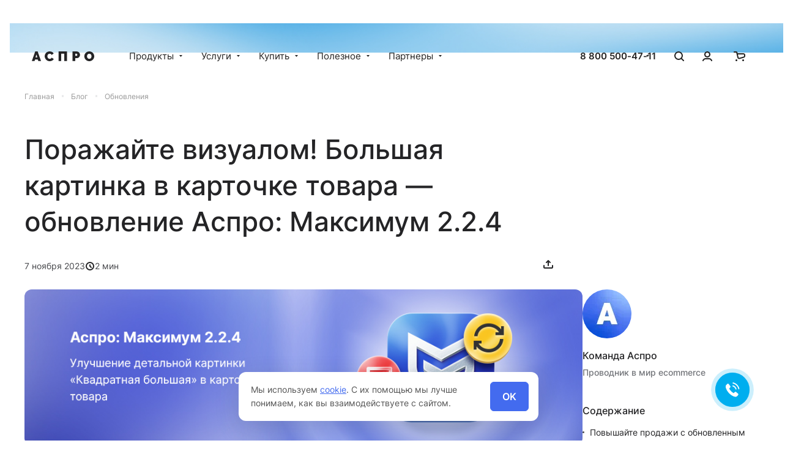

--- FILE ---
content_type: text/html; charset=UTF-8
request_url: https://aspro.ru/news/bolshaya-kartinka-obnovlenie-aspro-maksimum224/
body_size: 26218
content:
<!DOCTYPE html>
<html lang="ru">
<head>
    <title>Поражайте визуалом! Большая картинка в карточке товара — обновление Аспро: Максимум 2.2.4</title>
        <meta content="width=device-width, initial-scale=1.0" name="viewport" />
    <meta name="MobileOptimized" content="320">
                    <meta http-equiv="Content-Type" content="text/html; charset=UTF-8" />
<meta name="robots" content="index, follow" />
<meta name="description" content="Поражайте визуалом! Большая картинка в карточке товара — обновление Аспро: Максимум 2.2.4. Узнайте больше о последних обновлениях решений Аспро. " />
<link rel="canonical" href="https://aspro.ru/news/bolshaya-kartinka-obnovlenie-aspro-maksimum224/" />
<script data-skip-moving="true">(function(w, d) {var v = w.frameCacheVars = {"CACHE_MODE":"HTMLCACHE","storageBlocks":[],"dynamicBlocks":{"TVwM3R":"d41d8cd98f00","FKauiI":"2d9e8eaec8e8","news-list__marketplace_5258":"f9df91370d9b","cookie":"d41d8cd98f00"},"AUTO_UPDATE":true,"AUTO_UPDATE_TTL":0,"version":2};var inv = false;if (v.AUTO_UPDATE === false){if (v.AUTO_UPDATE_TTL && v.AUTO_UPDATE_TTL > 0){var lm = Date.parse(d.lastModified);if (!isNaN(lm)){var td = new Date().getTime();if ((lm + v.AUTO_UPDATE_TTL * 1000) >= td){w.frameRequestStart = false;w.preventAutoUpdate = true;return;}inv = true;}}else{w.frameRequestStart = false;w.preventAutoUpdate = true;return;}}var r = w.XMLHttpRequest ? new XMLHttpRequest() : (w.ActiveXObject ? new w.ActiveXObject("Microsoft.XMLHTTP") : null);if (!r) { return; }w.frameRequestStart = true;var m = v.CACHE_MODE; var l = w.location; var x = new Date().getTime();var q = "?bxrand=" + x + (l.search.length > 0 ? "&" + l.search.substring(1) : "");var u = l.protocol + "//" + l.host + l.pathname + q;r.open("GET", u, true);r.setRequestHeader("BX-ACTION-TYPE", "get_dynamic");r.setRequestHeader("X-Bitrix-Composite", "get_dynamic");r.setRequestHeader("BX-CACHE-MODE", m);r.setRequestHeader("BX-CACHE-BLOCKS", v.dynamicBlocks ? JSON.stringify(v.dynamicBlocks) : "");if (inv){r.setRequestHeader("BX-INVALIDATE-CACHE", "Y");}try { r.setRequestHeader("BX-REF", d.referrer || "");} catch(e) {}if (m === "APPCACHE"){r.setRequestHeader("BX-APPCACHE-PARAMS", JSON.stringify(v.PARAMS));r.setRequestHeader("BX-APPCACHE-URL", v.PAGE_URL ? v.PAGE_URL : "");}r.onreadystatechange = function() {if (r.readyState != 4) { return; }var a = r.getResponseHeader("BX-RAND");var b = w.BX && w.BX.frameCache ? w.BX.frameCache : false;if (a != x || !((r.status >= 200 && r.status < 300) || r.status === 304 || r.status === 1223 || r.status === 0)){var f = {error:true, reason:a!=x?"bad_rand":"bad_status", url:u, xhr:r, status:r.status};if (w.BX && w.BX.ready && b){BX.ready(function() {setTimeout(function(){BX.onCustomEvent("onFrameDataRequestFail", [f]);}, 0);});}w.frameRequestFail = f;return;}if (b){b.onFrameDataReceived(r.responseText);if (!w.frameUpdateInvoked){b.update(false);}w.frameUpdateInvoked = true;}else{w.frameDataString = r.responseText;}};r.send();var p = w.performance;if (p && p.addEventListener && p.getEntries && p.setResourceTimingBufferSize){var e = 'resourcetimingbufferfull';var h = function() {if (w.BX && w.BX.frameCache && w.BX.frameCache.frameDataInserted){p.removeEventListener(e, h);}else {p.setResourceTimingBufferSize(p.getEntries().length + 50);}};p.addEventListener(e, h);}})(window, document);</script>
<script data-skip-moving="true">(function(w, d, n) {var cl = "bx-core";var ht = d.documentElement;var htc = ht ? ht.className : undefined;if (htc === undefined || htc.indexOf(cl) !== -1){return;}var ua = n.userAgent;if (/(iPad;)|(iPhone;)/i.test(ua)){cl += " bx-ios";}else if (/Windows/i.test(ua)){cl += ' bx-win';}else if (/Macintosh/i.test(ua)){cl += " bx-mac";}else if (/Linux/i.test(ua) && !/Android/i.test(ua)){cl += " bx-linux";}else if (/Android/i.test(ua)){cl += " bx-android";}cl += (/(ipad|iphone|android|mobile|touch)/i.test(ua) ? " bx-touch" : " bx-no-touch");cl += w.devicePixelRatio && w.devicePixelRatio >= 2? " bx-retina": " bx-no-retina";if (/AppleWebKit/.test(ua)){cl += " bx-chrome";}else if (/Opera/.test(ua)){cl += " bx-opera";}else if (/Firefox/.test(ua)){cl += " bx-firefox";}ht.className = htc ? htc + " " + cl : cl;})(window, document, navigator);</script>


<link href="/bitrix/css/aspro/settings/captcha/captcha.min.css?17546483941552" type="text/css"  rel="stylesheet" />
<link href="/local/templates/aspro_main/components/bitrix/news.detail/news/style.css?17123177337435" type="text/css"  rel="stylesheet" />
<link href="/local/templates/aspro_main/css/extensions/card.min.css?17404611003116" type="text/css"  rel="stylesheet" />
<link href="/local/templates/aspro_main/css/extensions/popup-video.min.css?17446194692677" type="text/css"  rel="stylesheet" />
<link href="/local/templates/aspro_main/css/tabs.min.css?16969249251432" type="text/css"  rel="stylesheet" />
<link href="/local/templates/aspro_main/css/form.css?1697111909633" type="text/css"  rel="stylesheet" />
<link href="/local/templates/aspro_main/css/share.min.css?1697520440979" type="text/css"  rel="stylesheet" />
<link href="/local/templates/aspro_main/components/bitrix/news.list/tariffs_list/style.css?17534316931678" type="text/css"  rel="stylesheet" />
<link href="/local/templates/aspro_main/components/bitrix/catalog.section/marketplace_compact/style.css?1694757173180" type="text/css"  rel="stylesheet" />
<link href="/local/templates/aspro_main/components/bitrix/news.list/banners_in_products/style.css?1694773980724" type="text/css"  rel="stylesheet" />
<link href="/local/templates/aspro_main/components/bitrix/system.pagenavigation/blog/style.css?1694086799976" type="text/css"  rel="stylesheet" />
<link href="/local/templates/aspro_main/css/extensions/cookie-modal.css?17495564521470" type="text/css"  rel="stylesheet" />
<link href="/local/templates/aspro_main/css/fonts/inter/css/inter.min.css?16808496652564" type="text/css"  data-template-style="true"  rel="stylesheet" />
<link href="/local/templates/aspro_main/components/bitrix/news.list/banners/style.css?1726806066992" type="text/css"  data-template-style="true"  rel="stylesheet" />
<link href="/local/templates/aspro_main/components/bitrix/menu/top/style.css?16999619705527" type="text/css"  data-template-style="true"  rel="stylesheet" />
<link href="/local/templates/aspro_main/components/aspro/site.currency.select/main/style.css?16898368582817" type="text/css"  data-template-style="true"  rel="stylesheet" />
<link href="/local/templates/aspro_main/components/bitrix/sale.basket.basket.line/aspro/style.css?1689837128496" type="text/css"  data-template-style="true"  rel="stylesheet" />
<link href="/local/templates/aspro_main/components/bitrix/breadcrumb/main/style.css?1726219602791" type="text/css"  data-template-style="true"  rel="stylesheet" />
<link href="/local/templates/aspro_main/components/bitrix/menu/bottom/style.css?16806918351678" type="text/css"  data-template-style="true"  rel="stylesheet" />
<link href="/local/templates/aspro_main/components/aspro/social.info/main/style.css?16901248171051" type="text/css"  data-template-style="true"  rel="stylesheet" />
<link href="/local/templates/aspro_main/styles.css?174532198627719" type="text/css"  data-template-style="true"  rel="stylesheet" />
<link href="/local/templates/aspro_main/template_styles.css?17582005086067" type="text/css"  data-template-style="true"  rel="stylesheet" />
<link href="/local/templates/aspro_main/css/css-grid.min.css?17452146871577" type="text/css"  data-template-style="true"  rel="stylesheet" />
<link href="/local/templates/aspro_main/css/svg.min.css?17266404481841" type="text/css"  data-template-style="true"  rel="stylesheet" />
<link href="/local/templates/aspro_main/css/header.min.css?17581966955599" type="text/css"  data-template-style="true"  rel="stylesheet" />
<link href="/local/templates/aspro_main/css/footer.min.css?1689965962766" type="text/css"  data-template-style="true"  rel="stylesheet" />
<link href="/local/templates/aspro_main/css/media.min.css?1689966008254" type="text/css"  data-template-style="true"  rel="stylesheet" />
<link href="/local/templates/aspro_main/css/colors.min.css?1689966053800" type="text/css"  data-template-style="true"  rel="stylesheet" />
<link href="/local/templates/aspro_main/css/custom.css?170685002460" type="text/css"  data-template-style="true"  rel="stylesheet" />







<script data-skip-moving="true">window.lazySizesConfig = window.lazySizesConfig || {};lazySizesConfig.loadMode = 2;lazySizesConfig.expand = 300;lazySizesConfig.expFactor = 1;lazySizesConfig.hFac = 0.2;window.lazySizesConfig.loadHidden = false;</script>
<script src="/local/templates/aspro_main/js/ls.unveilhooks.min.js" data-skip-moving="true" defer=""></script>
<script src="/local/templates/aspro_main/js/lazysizes.min.js" data-skip-moving="true" defer=""></script>
<meta property="og:type" content="website" />
<meta property="og:image" content="/og_logo.png" />
<link rel="image_src" href="/og_logo.png"  />
<meta property="og:url" content="/news/bolshaya-kartinka-obnovlenie-aspro-maksimum224/" />
<meta property="og:description" content="Поражайте визуалом! Большая картинка в карточке товара — обновление Аспро: Максимум 2.2.4. Узнайте больше о последних обновлениях решений Аспро. " />

<div id="bxdynamic_TVwM3R_start" style="display:none"></div><div id="bxdynamic_TVwM3R_end" style="display:none"></div>



                                            	    	
</head><body>    <div id="panel"></div>
    <script data-skip-moving="true">
    var arAsproOptions = ({
        SITE_TEMPLATE_PATH: '/local/templates/aspro_main',
    });
</script>
            <!-- Roistat Begin -->
<!-- Roistat END -->
<!-- BEGIN BITRIX24 WIDGET INTEGRATION WITH ROISTAT -->
<!-- END BITRIX24 WIDGET INTEGRATION WITH ROISTAT -->

        
        

	
						<div class="banner-inner banner-inner--h-auto relative SCALE TOP_HEADER  "  id="bx_3218110189_24517">		
							<a href="https://aspro.ru/sales/january/" target="_blank" class="banner-inner__link">
												<div class="banner-inner__info">
						<div class="banner-inner__preview">
															<div class="banner-inner__sicker rounded rounded--6 bold fs-13 hidden-xs">Акция</div>
																						<div class="banner-inner__name bold fs-15">Скидки до 75 000 ₽ на запуск сайта</div>
														<div class="banner-inner__arrow hidden-xs">
								<i class="svg light-stroke" aria-hidden="true"><svg width = "16px"height = "16px"><use xlink:href="/local/templates/aspro_main/images/svg/sprite.svg?v=1726640322#go-forward"></use></svg></i>							</div>
						</div>
					</div>
								<img loading="lazy" src="/upload/iblock/e6f/f7ri6mp0xovrbwsr1zole9pb2k588pcd/Banner_top.jpg" alt="Январь 2026 (для раздела «Продукты», «Кейсы», «Блог» и «Материалы для бизнеса»)" title="Январь 2026 (для раздела «Продукты», «Кейсы», «Блог» и «Материалы для бизнеса»)" class="fit" data-src=""/>
							</a>
					</div>
	    <div class="header-wrap ">
    <div class="header-wrap__inner  lock-padding">
        <header class="header maxwidth ">
            <div class="header__inner flex-row align-items-center">
                <div class="header__item flex-row__item logo">
                    <!-- <a href="/" class="d-flex" title="Аспро"><img width="102" data-src="" src="/local/templates/aspro_main/images/logo_new.svg" height="16" alt="Аспро"  class="responsive"></a> -->


<a href="/" class="d-flex" title="Аспро"><svg xmlns="http://www.w3.org/2000/svg" width="102" height="16" viewBox="0 0 102 16" fill="none">
<path d="M5.54896 0.0888891H9.5478L15.0743 15.8667H10.6261L9.78737 13.2181H5.28928L4.47062 15.8667H0L5.54896 0.0888891ZM8.9637 9.69898L7.54838 5L6.06566 9.69898H8.9637Z" fill="#242426"/>
<path d="M21.0433 7.84444C21.0433 6.88148 21.223 5.93333 21.5824 5C21.9568 4.06667 22.496 3.22963 23.1999 2.48889C23.9038 1.74815 24.7575 1.14815 25.761 0.688889C26.7644 0.22963 27.9102 0 29.1982 0C30.7408 0 32.0738 0.318519 33.197 0.955556C34.3353 1.57778 35.1815 2.40741 35.7356 3.44444L32.3883 5.8C32.2385 5.41482 32.0363 5.0963 31.7817 4.84445C31.5421 4.59259 31.2725 4.39259 30.973 4.24445C30.6734 4.0963 30.3589 3.99259 30.0294 3.93333C29.7149 3.87407 29.4079 3.84444 29.1083 3.84444C28.4793 3.84444 27.9326 3.97037 27.4684 4.22222C27.019 4.45926 26.6446 4.77778 26.3451 5.17778C26.0605 5.56296 25.8434 6.00741 25.6936 6.51111C25.5588 7 25.4914 7.48889 25.4914 7.97778C25.4914 8.52593 25.5738 9.05185 25.7385 9.55556C25.9033 10.0593 26.1429 10.5037 26.4574 10.8889C26.7719 11.2741 27.1538 11.5852 27.6032 11.8222C28.0674 12.0444 28.5841 12.1556 29.1533 12.1556C29.4528 12.1556 29.7598 12.1259 30.0743 12.0667C30.3889 11.9926 30.6884 11.8815 30.973 11.7333C31.2725 11.5704 31.5346 11.3704 31.7593 11.1333C31.9989 10.8815 32.1861 10.5778 32.3209 10.2222L35.8929 12.3333C35.6533 12.9111 35.2863 13.4296 34.7921 13.8889C34.3128 14.3481 33.7587 14.7333 33.1296 15.0444C32.5156 15.3556 31.8491 15.5926 31.1302 15.7556C30.4263 15.9185 29.7374 16 29.0634 16C27.8802 16 26.7944 15.7704 25.8059 15.3111C24.8324 14.837 23.9862 14.2148 23.2673 13.4444C22.5634 12.6741 22.0168 11.8 21.6273 10.8222C21.2379 9.84445 21.0433 8.85185 21.0433 7.84444Z" fill="#242426"/>
<path d="M43.72 0.0888891H57.4014V15.8667H53.0207V3.86667H48.1007V15.8667H43.72V0.0888891Z" fill="#242426"/>
<path d="M66.5057 15.8667V0.0888891H73.3801C74.1589 0.0888891 74.8778 0.251852 75.5368 0.577778C76.1958 0.888889 76.7574 1.3037 77.2217 1.82222C77.701 2.32593 78.0754 2.91111 78.345 3.57778C78.6146 4.22963 78.7494 4.88889 78.7494 5.55556C78.7494 6.25185 78.622 6.93333 78.3674 7.6C78.1128 8.25185 77.7534 8.83704 77.2891 9.35555C76.8398 9.85926 76.2856 10.2667 75.6267 10.5778C74.9827 10.8741 74.2712 11.0222 73.4924 11.0222H70.8865V15.8667H66.5057ZM70.8865 7.24444H73.2004C73.47 7.24444 73.7171 7.12593 73.9417 6.88889C74.1814 6.63704 74.3012 6.19259 74.3012 5.55556C74.3012 4.9037 74.1664 4.45926 73.8968 4.22222C73.6272 3.98519 73.3577 3.86667 73.0881 3.86667H70.8865V7.24444Z" fill="#242426"/>
<path d="M93.8675 16C92.6544 16 91.5536 15.7704 90.5651 15.3111C89.5766 14.8519 88.7304 14.2519 88.0265 13.5111C87.3226 12.7556 86.7759 11.8963 86.3865 10.9333C85.9971 9.97037 85.8024 8.97778 85.8024 7.95556C85.8024 6.91852 86.0046 5.91852 86.409 4.95556C86.8134 3.99259 87.375 3.14815 88.0939 2.42222C88.8278 1.68148 89.6889 1.0963 90.6774 0.666667C91.6809 0.222222 92.7742 0 93.9574 0C95.1705 0 96.2713 0.22963 97.2598 0.688889C98.2483 1.14815 99.0945 1.75556 99.7984 2.51111C100.502 3.26667 101.041 4.12593 101.416 5.08889C101.805 6.05185 102 7.03704 102 8.04444C102 9.08148 101.798 10.0815 101.393 11.0444C100.989 11.9926 100.427 12.837 99.7085 13.5778C98.9896 14.3037 98.1285 14.8889 97.125 15.3333C96.1365 15.7778 95.0507 16 93.8675 16ZM90.2506 8C90.2506 8.53333 90.3255 9.05185 90.4752 9.55556C90.625 10.0444 90.8497 10.4815 91.1492 10.8667C91.4487 11.2519 91.8232 11.563 92.2725 11.8C92.7368 12.037 93.2834 12.1556 93.9125 12.1556C94.5415 12.1556 95.0881 12.037 95.5524 11.8C96.0167 11.5481 96.3911 11.2296 96.6757 10.8444C96.9752 10.4444 97.1924 9.99259 97.3272 9.48889C97.477 8.98519 97.5518 8.47407 97.5518 7.95556C97.5518 7.42222 97.477 6.91111 97.3272 6.42222C97.1774 5.91852 96.9453 5.48148 96.6308 5.11111C96.3312 4.72592 95.9493 4.42222 95.485 4.2C95.0357 3.96296 94.504 3.84444 93.89 3.84444C93.2609 3.84444 92.7143 3.96296 92.25 4.2C91.8007 4.43704 91.4263 4.75556 91.1267 5.15556C90.8272 5.54074 90.6025 5.98519 90.4528 6.48889C90.318 6.97778 90.2506 7.48148 90.2506 8Z" fill="#242426"/>
</svg></a>                </div>
                <div class="header__item flex-row__item flex-row--24 menu flex-1 hidden-991">
                    






	<div class="header-menu__wrapper d-flex align-items-center flex-no-wrap " id="ul_navbar_top">
										<div class="header-menu__item d-flex align-items-center header-menu__item--dropdown header-menu__item--products">
				<a href="/marketplace/" class="lh-19 dark-link header-menu__link fs-15">
					Продукты                                       
                        <i class="svg svg-arrow-sm svg-inline-down menu-arrow" aria-hidden="true"><svg><use xlink:href="/local/templates/aspro_main/images/svg/sprite.svg?v=1726640322#arrow_down_sm"></use></svg></i>
                    				</a>
                                                <div class="header-menu__dropdown-menu scrollbar header-menu__dropdown-menu--products rounded rounded--6 d-flex flex-no-wrap flex-column justify-content-space-between">
                <div class = "top-menu-product">
                                                                    <div class="top-menu-product__item d-flex flex-column justify-content-space-between">
                            <div class="top-menu-product__info-wrap">
                                <div class="top-menu-product__image">
                                    <a href="/marketplace/solutions/aspro.premier/">
                                        <img class="lazyload "  src="[data-uri]" data-src="/upload/iblock/765/logo-_1_.svg" alt="Аспро: Премьер" title="Аспро: Премьер">
                                    </a>
                                </div>
                                <div class="top-menu-product__title dark f-500 fs-16">
                                    <a class="dark-link" href="/marketplace/solutions/aspro.premier/">Аспро: Премьер</a>
                                </div>
                                <div class="top-menu-product__description fs fs-14">
                                    AI-технологии для создания контента и аналитика заказов                                </div>
                            </div>
                            
                            <div class="top-menu-product__button">
                                <a class="top-menu-product__link-more stroke-theme fs fs-15 f-500" href="/marketplace/solutions/aspro.premier/">
                                    Подробнее<i class="svg svg-arrow-right-exs " aria-hidden="true"><svg><use xlink:href="/local/templates/aspro_main/images/svg/sprite.svg?v=1726640322#arrow_right_exs"></use></svg></i>
                                </a>
                            </div>
                        </div>
                                                                    <div class="top-menu-product__item d-flex flex-column justify-content-space-between">
                            <div class="top-menu-product__info-wrap">
                                <div class="top-menu-product__image">
                                    <a href="/marketplace/solutions/aspro.lite/">
                                        <img class="lazyload "  src="[data-uri]" data-src="/upload/iblock/b50/liteshop.svg" alt="Аспро: Лайтшоп" title="Аспро: Лайтшоп">
                                    </a>
                                </div>
                                <div class="top-menu-product__title dark f-500 fs-16">
                                    <a class="dark-link" href="/marketplace/solutions/aspro.lite/">Аспро: Лайтшоп</a>
                                </div>
                                <div class="top-menu-product__description fs fs-14">
                                    Быстрый и легкий продукт для бизнеса любого масштаба                                </div>
                            </div>
                            
                            <div class="top-menu-product__button">
                                <a class="top-menu-product__link-more stroke-theme fs fs-15 f-500" href="/marketplace/solutions/aspro.lite/">
                                    Подробнее<i class="svg svg-arrow-right-exs " aria-hidden="true"><svg><use xlink:href="/local/templates/aspro_main/images/svg/sprite.svg?v=1726640322#arrow_right_exs"></use></svg></i>
                                </a>
                            </div>
                        </div>
                                                                    <div class="top-menu-product__item d-flex flex-column justify-content-space-between">
                            <div class="top-menu-product__info-wrap">
                                <div class="top-menu-product__image">
                                    <a href="/marketplace/solutions/aspro.allcorp3/">
                                        <img class="lazyload "  src="[data-uri]" data-src="/upload/iblock/f03/allcorp3.svg" alt="Аспро: Корпоративный сайт 3.0" title="Аспро: Корпоративный сайт 3.0">
                                    </a>
                                </div>
                                <div class="top-menu-product__title dark f-500 fs-16">
                                    <a class="dark-link" href="/marketplace/solutions/aspro.allcorp3/">Аспро: Корпоративный сайт 3.0</a>
                                </div>
                                <div class="top-menu-product__description fs fs-14">
                                    Технологически продвинутая платформа Аспро для создания веб-сайта                                </div>
                            </div>
                            
                            <div class="top-menu-product__button">
                                <a class="top-menu-product__link-more stroke-theme fs fs-15 f-500" href="/marketplace/solutions/aspro.allcorp3/">
                                    Подробнее<i class="svg svg-arrow-right-exs " aria-hidden="true"><svg><use xlink:href="/local/templates/aspro_main/images/svg/sprite.svg?v=1726640322#arrow_right_exs"></use></svg></i>
                                </a>
                            </div>
                        </div>
                                    
                    <div class="menu-products">
                        <div class="menu-products__inner">
                            <a class="menu-products__title f-500 fs-16 dark-link" href="/marketplace/">Все продукты</a>
                                                            <div class="menu-products__item ">
                                    <a href="/marketplace/ecommerce/" class="dark-link menu-products__link fs-14">
                                        Интернет-магазины                                    </a>
                                </div>
                                                            <div class="menu-products__item ">
                                    <a href="/marketplace/corporate/" class="dark-link menu-products__link fs-14">
                                        Корпоративные сайты                                    </a>
                                </div>
                                                            <div class="menu-products__item ">
                                    <a href="/marketplace/industry/" class="dark-link menu-products__link fs-14">
                                        Отраслевые сайты                                    </a>
                                </div>
                                                            <div class="menu-products__item ">
                                    <a href="/marketplace/saas/" class="dark-link menu-products__link fs-14">
                                        Облачные сервисы                                    </a>
                                </div>
                                                    </div>
                    </div>
                </div>
                
                <div class="menu-banner d-flex flex-no-wrap justify-content-space-between">
	<div class="menu-banner__info">
		<div class="menu-banner__title f-500 fs-18 dark">
			 Какое решение выбрать?
		</div>
		<div class="menu-banner__description fs fs-14">
			 Пройдите короткий тест и узнайте, какое решение Аспро закрывает задачи вашего бизнеса.
		</div>
	</div>
	<div class="menu-banner__button">
 <a class="bottom-banners__button btn btn-default btn-bordered btn-sm" href="/news/kviz-dlya-bystrogo-podbora-sayta/">
		Подобрать продукт </a>
	</div>
</div>            </div>
                        				        </div>
								<div class="header-menu__item d-flex align-items-center header-menu__item--dropdown header-menu__item--wide">
				<a href="/services/" class="lh-19 dark-link header-menu__link fs-15">
					Услуги                                       
                        <i class="svg svg-arrow-sm svg-inline-down menu-arrow" aria-hidden="true"><svg><use xlink:href="/local/templates/aspro_main/images/svg/sprite.svg?v=1726640322#arrow_down_sm"></use></svg></i>
                    				</a>
                                                            <div class="header-menu__dropdown-menu rounded rounded--6 header-menu__dropdown-menu--wide scrollbar d-flex header-menu__dropdown-menu--w-banners ">
                                    <div class="header-menu__wide-items flex-1">
                                                                                        <div class="header-menu__dropdown-item header-menu__dropdown-item--wide  header-menu__dropdown-item--with-dropdown">
                                                <a href="/services/#sup" class="dark-link header-menu__dropdown-link f-500 fs-16 ">
                            Запуск сайта                                               
                                <i class="svg svg-arrow-sm svg-inline-down menu-arrow" aria-hidden="true"><svg><use xlink:href="/local/templates/aspro_main/images/svg/sprite.svg?v=1726640322#arrow_down_sm"></use></svg></i>
                                                    </a>
                                                
                                                                        <div class="header-menu__dropdown-menu rounded rounded--6   header-menu__dropdown-menu--wide-submenu ">
                                                                                        <div class="header-menu__dropdown-item   ">
                                                <a href="/services/zapusk-sayta-bystryy-start/" class="dark-link header-menu__dropdown-link fs-14">
                            Запуск сайта «Быстрый старт»                                                    </a>
                                                
                                                                    </div>
                                                        <div class="header-menu__dropdown-item   ">
                                                <a href="/services/proektirovanie-sayta/" class="dark-link header-menu__dropdown-link fs-14">
                            Проектирование сайта                                                    </a>
                                                
                                                                    </div>
                                                        <div class="header-menu__dropdown-item   ">
                                                <a href="/services/integratsiya-sayta-s-1s/" class="dark-link header-menu__dropdown-link fs-14">
                            Интеграция сайта с 1С:Предприятие                                                    </a>
                                                
                                                                    </div>
                                                        <div class="header-menu__dropdown-item   ">
                                                <a href="/services/dizayn-saytov-aspro/" class="dark-link header-menu__dropdown-link fs-14">
                            Дизайн для сайтов на решениях Аспро                                                    </a>
                                                
                                                                    </div>
                                                        <div class="header-menu__dropdown-item   ">
                                                <a href="/services/zapusk-internet-magazina-iz-marketpleysa/" class="dark-link header-menu__dropdown-link fs-14">
                            Запуск интернет-магазина из каталога на маркетплейсах                                                    </a>
                                                
                                                                    </div>
                                                        <div class="header-menu__dropdown-item   ">
                                                <a href="/services/napolnenie-sayta-kontentom/" class="dark-link header-menu__dropdown-link fs-14">
                            Наполнение сайта контентом                                                    </a>
                                                
                                                                    </div>
                                                        <div class="header-menu__dropdown-item   ">
                                                <a href="/services/razrabotka-marketpleysa-pod-klyuch/" class="dark-link header-menu__dropdown-link fs-14">
                            Разработка маркетплейса под ключ                                                    </a>
                                                
                                                                    </div>
                                                        <div class="header-menu__dropdown-item   ">
                                                <a href="/services/dopolnitelnye-uslugi-po-nastroyke-sayta/" class="dark-link header-menu__dropdown-link fs-14">
                            Настройка доставки, онлайн-оплаты и интеграция                                                    </a>
                                                
                                                                    </div>
                                            </div>
                            </div>
                                                        <div class="header-menu__dropdown-item header-menu__dropdown-item--wide  header-menu__dropdown-item--with-dropdown">
                                                <a href="/services/#perenos-sayta" class="dark-link header-menu__dropdown-link f-500 fs-16 ">
                            Перенос сайта                                               
                                <i class="svg svg-arrow-sm svg-inline-down menu-arrow" aria-hidden="true"><svg><use xlink:href="/local/templates/aspro_main/images/svg/sprite.svg?v=1726640322#arrow_down_sm"></use></svg></i>
                                                    </a>
                                                
                                                                        <div class="header-menu__dropdown-menu rounded rounded--6   header-menu__dropdown-menu--wide-submenu ">
                                                                                        <div class="header-menu__dropdown-item   ">
                                                <a href="/services/perenos-sayta-wordpress-na-reshenie-aspro/" class="dark-link header-menu__dropdown-link fs-14">
                            Перенос сайта с WordPress на решение Аспро                                                    </a>
                                                
                                                                    </div>
                                                        <div class="header-menu__dropdown-item   ">
                                                <a href="/services/perenos-sayta-s-wix-na-reshenie-aspro/" class="dark-link header-menu__dropdown-link fs-14">
                            Перенос сайта с Wix на решение Аспро                                                    </a>
                                                
                                                                    </div>
                                                        <div class="header-menu__dropdown-item   ">
                                                <a href="/services/perenos-sayta-s-ecwid-na-reshenie-aspro/" class="dark-link header-menu__dropdown-link fs-14">
                            Перенос сайта с Ecwid на решение Аспро                                                    </a>
                                                
                                                                    </div>
                                                        <div class="header-menu__dropdown-item   ">
                                                <a href="/services/1s-bitriks24-internet-magazin-crm/" class="dark-link header-menu__dropdown-link fs-14">
                            Переход на 1С-Битрикс24: Интернет-магазин + CRM                                                    </a>
                                                
                                                                    </div>
                                                        <div class="header-menu__dropdown-item   ">
                                                <a href="/services/perenos-sayta-na-1s-bitriks/" class="dark-link header-menu__dropdown-link fs-14">
                            Перенос сайта на 1С-Битрикс                                                    </a>
                                                
                                                                    </div>
                                                        <div class="header-menu__dropdown-item   ">
                                                <a href="/services/perenos-sayta-elektrosila-aspro-maksimum/" class="dark-link header-menu__dropdown-link fs-14">
                            Перенос сайта с Электросила Next на Аспро: Максимум                                                    </a>
                                                
                                                                    </div>
                                                        <div class="header-menu__dropdown-item   ">
                                                <a href="/services/perenos-sayta-s-tildy-na-bitriks/" class="dark-link header-menu__dropdown-link fs-14">
                            Перенос сайта с Tilda на 1С-Битрикс                                                     </a>
                                                
                                                                    </div>
                                                        <div class="header-menu__dropdown-item   ">
                                                <a href="/services/perenos-sayta-s-joomla-na-bitriks/" class="dark-link header-menu__dropdown-link fs-14">
                            Перенос сайта с Joomla на 1С-Битрикс                                                    </a>
                                                
                                                                    </div>
                                                        <div class="header-menu__dropdown-item   ">
                                                <a href="/services/perenos-sayta-s-megagroup-na-bitriks/" class="dark-link header-menu__dropdown-link fs-14">
                            Перенос сайта с Megagroup на 1С-Битрикс                                                    </a>
                                                
                                                                    </div>
                                            </div>
                            </div>
                                                        <div class="header-menu__dropdown-item header-menu__dropdown-item--wide  header-menu__dropdown-item--with-dropdown">
                                                <a href="/services/#besplatnye-vstrechi" class="dark-link header-menu__dropdown-link f-500 fs-16 ">
                            Бесплатные встречи                                               
                                <i class="svg svg-arrow-sm svg-inline-down menu-arrow" aria-hidden="true"><svg><use xlink:href="/local/templates/aspro_main/images/svg/sprite.svg?v=1726640322#arrow_down_sm"></use></svg></i>
                                                    </a>
                                                
                                                                        <div class="header-menu__dropdown-menu rounded rounded--6   header-menu__dropdown-menu--wide-submenu ">
                                                                                        <div class="header-menu__dropdown-item   ">
                                                <a href="/services/onlayn-prezentatsiya-gotovogo-sayta-aspro/" class="dark-link header-menu__dropdown-link fs-14">
                            Презентация готового сайта Аспро                                                    </a>
                                                
                                                                    </div>
                                                        <div class="header-menu__dropdown-item   ">
                                                <a href="/services/razbor-sayta-s-ekspertom-aspro/" class="dark-link header-menu__dropdown-link fs-14">
                            Разбор сайта с экспертом Аспро                                                    </a>
                                                
                                                                    </div>
                                                        <div class="header-menu__dropdown-item   ">
                                                <a href="/services/seo-vstrecha/" class="dark-link header-menu__dropdown-link fs-14">
                            SEO-встреча                                                     </a>
                                                
                                                                    </div>
                                            </div>
                            </div>
                                                        <div class="header-menu__dropdown-item header-menu__dropdown-item--wide  header-menu__dropdown-item--with-dropdown">
                                                <a href="/services/#migration" class="dark-link header-menu__dropdown-link f-500 fs-16 ">
                            Миграции                                               
                                <i class="svg svg-arrow-sm svg-inline-down menu-arrow" aria-hidden="true"><svg><use xlink:href="/local/templates/aspro_main/images/svg/sprite.svg?v=1726640322#arrow_down_sm"></use></svg></i>
                                                    </a>
                                                
                                                                        <div class="header-menu__dropdown-menu rounded rounded--6   header-menu__dropdown-menu--wide-submenu ">
                                                                                        <div class="header-menu__dropdown-item   ">
                                                <a href="/services/migratsiya-na-aspro-premier/" class="dark-link header-menu__dropdown-link fs-14">
                            Перенос сайта на Аспро: Премьер                                                    </a>
                                                
                                                                    </div>
                                                        <div class="header-menu__dropdown-item   ">
                                                <a href="/services/migratsiya-na-aspro-laytshop/" class="dark-link header-menu__dropdown-link fs-14">
                            Перенос сайта на Аспро: Лайтшоп                                                    </a>
                                                
                                                                    </div>
                                                        <div class="header-menu__dropdown-item   ">
                                                <a href="/services/migratsiya-na-aspro-maksimum/" class="dark-link header-menu__dropdown-link fs-14">
                            Перенос сайта на Аспро: Максимум                                                    </a>
                                                
                                                                    </div>
                                                        <div class="header-menu__dropdown-item   ">
                                                <a href="/services/migratsiya-na-aspro-korporativnyy-sayt-3-0/" class="dark-link header-menu__dropdown-link fs-14">
                            Перенос сайта на Аспро: Корпоративный сайт 3.0                                                    </a>
                                                
                                                                    </div>
                                                        <div class="header-menu__dropdown-item   ">
                                                <a href="/services/migratsiya-na-aspro-prioriti-2-0/" class="dark-link header-menu__dropdown-link fs-14">
                            Перенос сайта на Аспро: Приорити 2.0                                                    </a>
                                                
                                                                    </div>
                                                        <div class="header-menu__dropdown-item   ">
                                                <a href="/services/perenos-sayta-na-otraslevye-resheniya/" class="dark-link header-menu__dropdown-link fs-14">
                            Перенос сайта на отраслевые решения Аспро                                                    </a>
                                                
                                                                    </div>
                                            </div>
                            </div>
                                                        <div class="header-menu__dropdown-item header-menu__dropdown-item--wide  header-menu__dropdown-item--with-dropdown">
                                                <a href="/services/#soprovozhdenie-sayta" class="dark-link header-menu__dropdown-link f-500 fs-16 ">
                            Сопровождение сайта                                               
                                <i class="svg svg-arrow-sm svg-inline-down menu-arrow" aria-hidden="true"><svg><use xlink:href="/local/templates/aspro_main/images/svg/sprite.svg?v=1726640322#arrow_down_sm"></use></svg></i>
                                                    </a>
                                                
                                                                        <div class="header-menu__dropdown-menu rounded rounded--6   header-menu__dropdown-menu--wide-submenu ">
                                                                                        <div class="header-menu__dropdown-item   ">
                                                <a href="/services/checkup/" class="dark-link header-menu__dropdown-link fs-14">
                            Маркетинговый чекап сайта                                                    </a>
                                                
                                                                    </div>
                                                        <div class="header-menu__dropdown-item   ">
                                                <a href="/services/support_partners/" class="dark-link header-menu__dropdown-link fs-14">
                            Поддержка и развитие сайта                                                    </a>
                                                
                                                                    </div>
                                                        <div class="header-menu__dropdown-item   ">
                                                <a href="/services/dorabotka-saytov/" class="dark-link header-menu__dropdown-link fs-14">
                            Доработка сайтов                                                    </a>
                                                
                                                                    </div>
                                                        <div class="header-menu__dropdown-item   ">
                                                <a href="/services/master-aspro/" class="dark-link header-menu__dropdown-link fs-14">
                            Курс по открытию интернет-магазина «Мастер Аспро»                                                    </a>
                                                
                                                                    </div>
                                            </div>
                            </div>
                                                        <div class="header-menu__dropdown-item header-menu__dropdown-item--wide  header-menu__dropdown-item--with-dropdown">
                                                <a href="/services/#rek" class="dark-link header-menu__dropdown-link f-500 fs-16 ">
                            Продвижение сайта                                               
                                <i class="svg svg-arrow-sm svg-inline-down menu-arrow" aria-hidden="true"><svg><use xlink:href="/local/templates/aspro_main/images/svg/sprite.svg?v=1726640322#arrow_down_sm"></use></svg></i>
                                                    </a>
                                                
                                                                        <div class="header-menu__dropdown-menu rounded rounded--6   header-menu__dropdown-menu--wide-submenu ">
                                                                                        <div class="header-menu__dropdown-item   ">
                                                <a href="/services/optimization/" class="dark-link header-menu__dropdown-link fs-14">
                            SEO-оптимизация за 1 месяц                                                    </a>
                                                
                                                                    </div>
                                                        <div class="header-menu__dropdown-item   ">
                                                <a href="/services/geo/" class="dark-link header-menu__dropdown-link fs-14">
                            GEO-оптимизация                                                     </a>
                                                
                                                                    </div>
                                                        <div class="header-menu__dropdown-item   ">
                                                <a href="/services/seo_im/" class="dark-link header-menu__dropdown-link fs-14">
                            SEO для интернет-магазинов                                                    </a>
                                                
                                                                    </div>
                                                        <div class="header-menu__dropdown-item   ">
                                                <a href="/services/seo/" class="dark-link header-menu__dropdown-link fs-14">
                            SEO-продвижение сайтов                                                    </a>
                                                
                                                                    </div>
                                                        <div class="header-menu__dropdown-item   ">
                                                <a href="/services/seo-konsultatsiya/" class="dark-link header-menu__dropdown-link fs-14">
                            SEO-консалтинг и консультация                                                    </a>
                                                
                                                                    </div>
                                                        <div class="header-menu__dropdown-item   ">
                                                <a href="/services/seo-audit-sayta/" class="dark-link header-menu__dropdown-link fs-14">
                            SEO-аудит сайта                                                    </a>
                                                
                                                                    </div>
                                                        <div class="header-menu__dropdown-item   ">
                                                <a href="/services/semantika/" class="dark-link header-menu__dropdown-link fs-14">
                            Сбор семантического ядра                                                    </a>
                                                
                                                                    </div>
                                                        <div class="header-menu__dropdown-item   ">
                                                <a href="/services/struktura-sayta/" class="dark-link header-menu__dropdown-link fs-14">
                            Проектирование структуры сайта                                                    </a>
                                                
                                                                    </div>
                                                        <div class="header-menu__dropdown-item   ">
                                                <a href="/services/regionalnoe-seo/" class="dark-link header-menu__dropdown-link fs-14">
                            Региональное SEO-продвижение                                                    </a>
                                                
                                                                    </div>
                                            </div>
                            </div>
                                                        <div class="header-menu__dropdown-item header-menu__dropdown-item--wide  header-menu__dropdown-item--with-dropdown">
                                                <a href="/services/#kontekst" class="dark-link header-menu__dropdown-link f-500 fs-16 ">
                            Контекстная реклама                                               
                                <i class="svg svg-arrow-sm svg-inline-down menu-arrow" aria-hidden="true"><svg><use xlink:href="/local/templates/aspro_main/images/svg/sprite.svg?v=1726640322#arrow_down_sm"></use></svg></i>
                                                    </a>
                                                
                                                                        <div class="header-menu__dropdown-menu rounded rounded--6   header-menu__dropdown-menu--wide-submenu ">
                                                                                        <div class="header-menu__dropdown-item   ">
                                                <a href="/services/context-reklama/" class="dark-link header-menu__dropdown-link fs-14">
                            Продвижение контекстной рекламы                                                    </a>
                                                
                                                                    </div>
                                                        <div class="header-menu__dropdown-item   ">
                                                <a href="/services/kontekstnaya-reklama-v-yandeks-direkt/" class="dark-link header-menu__dropdown-link fs-14">
                            Контекстная реклама в Яндекс Директ                                                    </a>
                                                
                                                                    </div>
                                                        <div class="header-menu__dropdown-item   ">
                                                <a href="/services/stoimost-nastroyki-kontekstnoy-reklamy/" class="dark-link header-menu__dropdown-link fs-14">
                            Стоимость настройки контекстной рекламы                                                    </a>
                                                
                                                                    </div>
                                                        <div class="header-menu__dropdown-item   ">
                                                <a href="/services/nastroyka-yandeks-direkt/" class="dark-link header-menu__dropdown-link fs-14">
                            Настройка Яндекс Директ                                                    </a>
                                                
                                                                    </div>
                                            </div>
                            </div>
                                                        <div class="header-menu__dropdown-item header-menu__dropdown-item--wide  header-menu__dropdown-item--with-dropdown">
                                                <a href="/services/#aspro-cloud-service" class="dark-link header-menu__dropdown-link f-500 fs-16 ">
                            Облачные сервисы                                               
                                <i class="svg svg-arrow-sm svg-inline-down menu-arrow" aria-hidden="true"><svg><use xlink:href="/local/templates/aspro_main/images/svg/sprite.svg?v=1726640322#arrow_down_sm"></use></svg></i>
                                                    </a>
                                                
                                                                        <div class="header-menu__dropdown-menu rounded rounded--6   header-menu__dropdown-menu--wide-submenu ">
                                                                                        <div class="header-menu__dropdown-item   ">
                                                <a href="/services/aspro-cloud/" class="dark-link header-menu__dropdown-link fs-14">
                            Внедрение Аспро.Cloud                                                    </a>
                                                
                                                                    </div>
                                                        <div class="header-menu__dropdown-item   ">
                                                <a href="/services/aspro-finance/" class="dark-link header-menu__dropdown-link fs-14">
                            Внедрение финансового учета                                                    </a>
                                                
                                                                    </div>
                                                        <div class="header-menu__dropdown-item   ">
                                                <a href="/services/vnedrenie-aspro-agile/" class="dark-link header-menu__dropdown-link fs-14">
                            Демонстрация Аспро.Agile                                                    </a>
                                                
                                                                    </div>
                                            </div>
                            </div>
                                                        <div class="header-menu__dropdown-item header-menu__dropdown-item--wide  header-menu__dropdown-item--with-dropdown">
                                                <a href="/services/#sozdanie-i-zapusk-sayta" class="dark-link header-menu__dropdown-link f-500 fs-16 ">
                             Создание сайта                                               
                                <i class="svg svg-arrow-sm svg-inline-down menu-arrow" aria-hidden="true"><svg><use xlink:href="/local/templates/aspro_main/images/svg/sprite.svg?v=1726640322#arrow_down_sm"></use></svg></i>
                                                    </a>
                                                
                                                                        <div class="header-menu__dropdown-menu rounded rounded--6   header-menu__dropdown-menu--wide-submenu ">
                                                                                        <div class="header-menu__dropdown-item   ">
                                                <a href="/services/sozdanie-sayta-pod-klyuch/" class="dark-link header-menu__dropdown-link fs-14">
                            Создание сайта под ключ                                                    </a>
                                                
                                                                    </div>
                                                        <div class="header-menu__dropdown-item   ">
                                                <a href="/services/internet-magazin-tsena-sozdaniya-sayta/" class="dark-link header-menu__dropdown-link fs-14">
                            Интернет-магазин: цена создания сайта под ключ                                                    </a>
                                                
                                                                    </div>
                                                        <div class="header-menu__dropdown-item   ">
                                                <a href="/services/sozdanie-korporativnogo-sayta/" class="dark-link header-menu__dropdown-link fs-14">
                            Создание корпоративного сайта                                                    </a>
                                                
                                                                    </div>
                                                        <div class="header-menu__dropdown-item   ">
                                                <a href="/services/sozdanie-sayta-kataloga-pod-klyuch/" class="dark-link header-menu__dropdown-link fs-14">
                            Создание сайта-каталога под ключ                                                    </a>
                                                
                                                                    </div>
                                                        <div class="header-menu__dropdown-item   ">
                                                <a href="/services/sozdat-sayt-vizitku-dlya-biznesa/" class="dark-link header-menu__dropdown-link fs-14">
                            Создать сайт-визитку для бизнеса                                                    </a>
                                                
                                                                    </div>
                                                        <div class="header-menu__dropdown-item   ">
                                                <a href="/services/sozdanie-i-prodvizhenie-saytov/" class="dark-link header-menu__dropdown-link fs-14">
                            Создание и продвижение сайтов                                                    </a>
                                                
                                                                    </div>
                                            </div>
                            </div>
                                                    </div>
                                        <div class="header-menu__wide-banners flex-shrink-0">
                        <div class="wide-menu-banner rounded rounded--8" style="background:#F0F8FF;">
                                                                                            <div class="wide-menu-banner__image"><img class="lazyload rounded"  src="[data-uri]" data-src="/upload/iblock/782/dhcm0nf4qicodti8uj6vv3kcqiazaevy/Menu.jpg" alt="Скидка 20% на миграцию сайта" /></div>
                                                                                        <div class="wide-menu-banner__title fs-16 f-500 mt-6 dark ">Скидка 20% на миграцию сайта</div>
                                                                                                                    <a href="https://aspro.ru/services/#migration" class="wide-menu-banner__abs-link"></a>
                                                    </div>
                    </div>
                                                </div>
                        				        </div>
								<div class="header-menu__item d-flex align-items-center header-menu__item--dropdown header-menu__item--wide">
				<a href="/shop/" class="lh-19 dark-link header-menu__link fs-15">
					Купить                                       
                        <i class="svg svg-arrow-sm svg-inline-down menu-arrow" aria-hidden="true"><svg><use xlink:href="/local/templates/aspro_main/images/svg/sprite.svg?v=1726640322#arrow_down_sm"></use></svg></i>
                    				</a>
                                                            <div class="header-menu__dropdown-menu rounded rounded--6 header-menu__dropdown-menu--wide scrollbar d-flex header-menu__dropdown-menu--w-banners ">
                                    <div class="header-menu__wide-items flex-1">
                                                                                        <div class="header-menu__dropdown-item header-menu__dropdown-item--wide  header-menu__dropdown-item--with-dropdown">
                                                <a href="/shop/solutions/" class="dark-link header-menu__dropdown-link f-500 fs-16 ">
                            Аспро: Готовые сайты                                               
                                <i class="svg svg-arrow-sm svg-inline-down menu-arrow" aria-hidden="true"><svg><use xlink:href="/local/templates/aspro_main/images/svg/sprite.svg?v=1726640322#arrow_down_sm"></use></svg></i>
                                                    </a>
                                                
                                                                        <div class="header-menu__dropdown-menu rounded rounded--6   header-menu__dropdown-menu--wide-submenu ">
                                                                                        <div class="header-menu__dropdown-item   ">
                                                <a href="/shop/solutions/ecommerce/" class="dark-link header-menu__dropdown-link fs-14">
                            Интернет-магазины                                                    </a>
                                                
                                                                    </div>
                                                        <div class="header-menu__dropdown-item   ">
                                                <a href="/shop/solutions/corporate/" class="dark-link header-menu__dropdown-link fs-14">
                            Корпоративные сайты                                                    </a>
                                                
                                                                    </div>
                                                        <div class="header-menu__dropdown-item   ">
                                                <a href="/shop/solutions/industry/" class="dark-link header-menu__dropdown-link fs-14">
                            Отраслевые сайты                                                    </a>
                                                
                                                                    </div>
                                                        <div class="header-menu__dropdown-item   ">
                                                <a href="/shop/solutions/prodleniya/" class="dark-link header-menu__dropdown-link fs-14">
                            Продления                                                    </a>
                                                
                                                                    </div>
                                            </div>
                            </div>
                                                        <div class="header-menu__dropdown-item header-menu__dropdown-item--wide  header-menu__dropdown-item--with-dropdown">
                                                <a href="/shop/bitrix/" class="dark-link header-menu__dropdown-link f-500 fs-16 ">
                            1С-Битрикс: Управление сайтом                                               
                                <i class="svg svg-arrow-sm svg-inline-down menu-arrow" aria-hidden="true"><svg><use xlink:href="/local/templates/aspro_main/images/svg/sprite.svg?v=1726640322#arrow_down_sm"></use></svg></i>
                                                    </a>
                                                
                                                                        <div class="header-menu__dropdown-menu rounded rounded--6   header-menu__dropdown-menu--wide-submenu ">
                                                                                        <div class="header-menu__dropdown-item   ">
                                                <a href="/shop/bitrix/license/" class="dark-link header-menu__dropdown-link fs-14">
                            Лицензии                                                    </a>
                                                
                                                                    </div>
                                                        <div class="header-menu__dropdown-item   ">
                                                <a href="/shop/bitrix/update/" class="dark-link header-menu__dropdown-link fs-14">
                            Продления                                                    </a>
                                                
                                                                    </div>
                                                        <div class="header-menu__dropdown-item   ">
                                                <a href="/shop/bitrix/upgrade/" class="dark-link header-menu__dropdown-link fs-14">
                            Переходы                                                    </a>
                                                
                                                                    </div>
                                            </div>
                            </div>
                                                        <div class="header-menu__dropdown-item header-menu__dropdown-item--wide  ">
                                                <a href="/shop/saas/" class="dark-link header-menu__dropdown-link f-500 fs-16 ">
                            Облачные сервисы                                                    </a>
                                                
                                                    <div class="header-menu__preview-text-wide fs-13 secondary-color pt-2">
                                Созданы для решения задач бизнеса — от управления проектами и командой до автоматизации процессов общения с клиентом                            </div>
                                                                    </div>
                                                    </div>
                                        <div class="header-menu__wide-banners flex-shrink-0">
                        <div class="wide-menu-banner rounded rounded--8" style="background:#F0F8FF;">
                                                                                            <div class="wide-menu-banner__image"><img class="lazyload rounded"  src="[data-uri]" data-src="/upload/iblock/c89/qjdl0p9uoxria8juh0d2u4skd0z683kh/Menu.jpg" alt="Скидка 25% на запуск сайта" /></div>
                                                                                        <div class="wide-menu-banner__title fs-16 f-500 mt-6 dark ">Скидка 25% на запуск сайта</div>
                                                                                                                    <a href="https://aspro.ru/sales/january/" class="wide-menu-banner__abs-link"></a>
                                                    </div>
                    </div>
                                                </div>
                        				        </div>
								<div class="header-menu__item d-flex align-items-center header-menu__item--dropdown header-menu__item--wide">
				<a href="#" class="lh-19 dark-link header-menu__link fs-15">
					Полезное                                       
                        <i class="svg svg-arrow-sm svg-inline-down menu-arrow" aria-hidden="true"><svg><use xlink:href="/local/templates/aspro_main/images/svg/sprite.svg?v=1726640322#arrow_down_sm"></use></svg></i>
                    				</a>
                                                            <div class="header-menu__dropdown-menu rounded rounded--6 header-menu__dropdown-menu--wide scrollbar d-flex header-menu__dropdown-menu--w-banners ">
                                    <div class="header-menu__wide-items flex-1">
                                                                                        <div class="header-menu__dropdown-item header-menu__dropdown-item--wide  header-menu__dropdown-item--with-dropdown">
                                                <a href="/support/" class="dark-link header-menu__dropdown-link f-500 fs-16 ">
                            Поддержка                                               
                                <i class="svg svg-arrow-sm svg-inline-down menu-arrow" aria-hidden="true"><svg><use xlink:href="/local/templates/aspro_main/images/svg/sprite.svg?v=1726640322#arrow_down_sm"></use></svg></i>
                                                    </a>
                                                
                                                                        <div class="header-menu__dropdown-menu rounded rounded--6   header-menu__dropdown-menu--wide-submenu ">
                                                                                        <div class="header-menu__dropdown-item   ">
                                                <a href="/support/index.php" class="dark-link header-menu__dropdown-link fs-14">
                            Оставить заявку                                                    </a>
                                                
                                                                    </div>
                                                        <div class="header-menu__dropdown-item   ">
                                                <a href="/docs/" class="dark-link header-menu__dropdown-link fs-14">
                            Документация                                                    </a>
                                                
                                                                    </div>
                                                        <div class="header-menu__dropdown-item   ">
                                                <a href="/kb/" class="dark-link header-menu__dropdown-link fs-14">
                            База знаний                                                    </a>
                                                
                                                                    </div>
                                                        <div class="header-menu__dropdown-item   ">
                                                <a href="/faq/" class="dark-link header-menu__dropdown-link fs-14">
                            FAQ                                                    </a>
                                                
                                                                    </div>
                                            </div>
                            </div>
                                                        <div class="header-menu__dropdown-item header-menu__dropdown-item--wide  header-menu__dropdown-item--with-dropdown active">
                                                <a href="/news/" class="dark-link header-menu__dropdown-link f-500 fs-16 ">
                            Блог                                               
                                <i class="svg svg-arrow-sm svg-inline-down menu-arrow" aria-hidden="true"><svg><use xlink:href="/local/templates/aspro_main/images/svg/sprite.svg?v=1726640322#arrow_down_sm"></use></svg></i>
                                                    </a>
                                                
                                                                        <div class="header-menu__dropdown-menu rounded rounded--6   header-menu__dropdown-menu--wide-submenu ">
                                                                                        <div class="header-menu__dropdown-item   ">
                                                <a href="/news/stati/" class="dark-link header-menu__dropdown-link fs-14">
                            Статьи                                                    </a>
                                                
                                                                    </div>
                                                        <div class="header-menu__dropdown-item   ">
                                                <a href="/news/obnovleniya/" class="dark-link header-menu__dropdown-link fs-14">
                            Обновления                                                    </a>
                                                
                                                                    </div>
                                                        <div class="header-menu__dropdown-item   ">
                                                <a href="/news/aktsii-i-skidki/" class="dark-link header-menu__dropdown-link fs-14">
                            Акции и скидки                                                    </a>
                                                
                                                                    </div>
                                                        <div class="header-menu__dropdown-item   ">
                                                <a href="/news/novosti/" class="dark-link header-menu__dropdown-link fs-14">
                            Новости                                                    </a>
                                                
                                                                    </div>
                                                        <div class="header-menu__dropdown-item   ">
                                                <a href="/news/sobytiya/" class="dark-link header-menu__dropdown-link fs-14">
                            События                                                    </a>
                                                
                                                                    </div>
                                                        <div class="header-menu__dropdown-item   ">
                                                <a href="/news/crm-dlya-biznesa/" class="dark-link header-menu__dropdown-link fs-14">
                            CRM для бизнеса                                                    </a>
                                                
                                                                    </div>
                                                        <div class="header-menu__dropdown-item   ">
                                                <a href="/news/video/" class="dark-link header-menu__dropdown-link fs-14">
                            Видео                                                    </a>
                                                
                                                                    </div>
                                                        <div class="header-menu__dropdown-item   ">
                                                <a href="/news/sayty-mesyatsa/" class="dark-link header-menu__dropdown-link fs-14">
                            Сайты месяца                                                    </a>
                                                
                                                                    </div>
                                                        <div class="header-menu__dropdown-item   ">
                                                <a href="/news/zapusk-sayta/" class="dark-link header-menu__dropdown-link fs-14">
                            Запуск сайта                                                    </a>
                                                
                                                                    </div>
                                            </div>
                            </div>
                                                        <div class="header-menu__dropdown-item header-menu__dropdown-item--wide  ">
                                                <a href="/poweredbyaspro/" class="dark-link header-menu__dropdown-link f-500 fs-16 ">
                            #Poweredbyaspro                                                    </a>
                                                
                                                    <div class="header-menu__preview-text-wide fs-13 secondary-color pt-2">
                                Примеры сайтов на решениях Аспро<br>из разных отраслей бизнеса                            </div>
                                                                    </div>
                                                        <div class="header-menu__dropdown-item header-menu__dropdown-item--wide  header-menu__dropdown-item--with-dropdown">
                                                <a href="/portfolio/" class="dark-link header-menu__dropdown-link f-500 fs-16 ">
                            Кейсы                                               
                                <i class="svg svg-arrow-sm svg-inline-down menu-arrow" aria-hidden="true"><svg><use xlink:href="/local/templates/aspro_main/images/svg/sprite.svg?v=1726640322#arrow_down_sm"></use></svg></i>
                                                    </a>
                                                
                                                                        <div class="header-menu__dropdown-menu rounded rounded--6   header-menu__dropdown-menu--wide-submenu ">
                                                                                        <div class="header-menu__dropdown-item   ">
                                                <a href="/portfolio/zapusk-i-migratsiya/" class="dark-link header-menu__dropdown-link fs-14">
                            Запуск сайта и миграция                                                    </a>
                                                
                                                                    </div>
                                                        <div class="header-menu__dropdown-item   ">
                                                <a href="/portfolio/seo/" class="dark-link header-menu__dropdown-link fs-14">
                            SEO и реклама                                                    </a>
                                                
                                                                    </div>
                                                        <div class="header-menu__dropdown-item   ">
                                                <a href="/portfolio/shops/" class="dark-link header-menu__dropdown-link fs-14">
                            Интернет-магазины                                                    </a>
                                                
                                                                    </div>
                                                        <div class="header-menu__dropdown-item   ">
                                                <a href="/portfolio/corpsites/" class="dark-link header-menu__dropdown-link fs-14">
                            Корпоративные сайты                                                    </a>
                                                
                                                                    </div>
                                                        <div class="header-menu__dropdown-item   ">
                                                <a href="/portfolio/cloud-services/" class="dark-link header-menu__dropdown-link fs-14">
                            Облачные сервисы                                                    </a>
                                                
                                                                    </div>
                                                        <div class="header-menu__dropdown-item   ">
                                                <a href="/portfolio/otraslevye-sayty/" class="dark-link header-menu__dropdown-link fs-14">
                            Отраслевые сайты                                                    </a>
                                                
                                                                    </div>
                                            </div>
                            </div>
                                                        <div class="header-menu__dropdown-item header-menu__dropdown-item--wide  header-menu__dropdown-item--with-dropdown">
                                                <a href="/company/" class="dark-link header-menu__dropdown-link f-500 fs-16 ">
                            Компания                                               
                                <i class="svg svg-arrow-sm svg-inline-down menu-arrow" aria-hidden="true"><svg><use xlink:href="/local/templates/aspro_main/images/svg/sprite.svg?v=1726640322#arrow_down_sm"></use></svg></i>
                                                    </a>
                                                
                                                                        <div class="header-menu__dropdown-menu rounded rounded--6   header-menu__dropdown-menu--wide-submenu ">
                                                                                        <div class="header-menu__dropdown-item   ">
                                                <a href="/company/#" class="dark-link header-menu__dropdown-link fs-14">
                            О нас                                                    </a>
                                                
                                                                    </div>
                                                        <div class="header-menu__dropdown-item   ">
                                                <a href="/vakansii-aspro/" class="dark-link header-menu__dropdown-link fs-14">
                            Вакансии                                                    </a>
                                                
                                                                    </div>
                                                        <div class="header-menu__dropdown-item   ">
                                                <a href="/company/staff/" class="dark-link header-menu__dropdown-link fs-14">
                            Сотрудники                                                    </a>
                                                
                                                                    </div>
                                                        <div class="header-menu__dropdown-item   ">
                                                <a href="/company/events/" class="dark-link header-menu__dropdown-link fs-14">
                            Жизнь компании                                                    </a>
                                                
                                                                    </div>
                                                        <div class="header-menu__dropdown-item   ">
                                                <a href="/company/collaboration/" class="dark-link header-menu__dropdown-link fs-14">
                            Сотрудничество                                                    </a>
                                                
                                                                    </div>
                                                        <div class="header-menu__dropdown-item   ">
                                                <a href="/company/recommend/" class="dark-link header-menu__dropdown-link fs-14">
                            Рекомендуем                                                    </a>
                                                
                                                                    </div>
                                                        <div class="header-menu__dropdown-item   ">
                                                <a href="/company/licenses/" class="dark-link header-menu__dropdown-link fs-14">
                            Документы                                                    </a>
                                                
                                                                    </div>
                                                        <div class="header-menu__dropdown-item   ">
                                                <a href="/contact/" class="dark-link header-menu__dropdown-link fs-14">
                            Контакты                                                    </a>
                                                
                                                                    </div>
                                                        <div class="header-menu__dropdown-item   ">
                                                <a href="/company/requisites/" class="dark-link header-menu__dropdown-link fs-14">
                            Реквизиты                                                    </a>
                                                
                                                                    </div>
                                            </div>
                            </div>
                                                        <div class="header-menu__dropdown-item header-menu__dropdown-item--wide  ">
                                                <a href="/materials/" class="dark-link header-menu__dropdown-link f-500 fs-16 ">
                            Материалы для бизнеса                                                    </a>
                                                
                                                                    </div>
                                                    </div>
                                        <div class="header-menu__wide-banners flex-shrink-0">
                        <div class="wide-menu-banner rounded rounded--8" style="background:#E6F6EE;">
                                                                                            <div class="wide-menu-banner__image"><img class="lazyload rounded"  src="[data-uri]" data-src="/upload/iblock/ce2/docs.jpg" alt="Получить сравнительную таблицу решений Аспро" /></div>
                                                                                        <div class="wide-menu-banner__title fs-16 f-500 mt-6 dark ">Получить сравнительную таблицу решений Аспро</div>
                                                                                                                    <a href="/news/tablitsa-sravneniya-resheniy-aspro/" class="wide-menu-banner__abs-link"></a>
                                                    </div>
                    </div>
                                                </div>
                        				        </div>
								<div class="header-menu__item d-flex align-items-center header-menu__item--dropdown">
				<a href="/partners/" class="lh-19 dark-link header-menu__link fs-15">
					Партнеры                                       
                        <i class="svg svg-arrow-sm svg-inline-down menu-arrow" aria-hidden="true"><svg><use xlink:href="/local/templates/aspro_main/images/svg/sprite.svg?v=1726640322#arrow_down_sm"></use></svg></i>
                    				</a>
                                                            <div class="header-menu__dropdown-menu rounded rounded--6   ">
                                                                                        <div class="header-menu__dropdown-item   ">
                                                <a href="/partners/#" class="dark-link header-menu__dropdown-link fs-14">
                            Выбрать партнера                                                    </a>
                                                
                                                                    </div>
                                                        <div class="header-menu__dropdown-item   ">
                                                <a href="/check_partner/" class="dark-link header-menu__dropdown-link fs-14">
                            Проверить партнера                                                    </a>
                                                
                                                                    </div>
                                                        <div class="header-menu__dropdown-item   ">
                                                <a href="https://partners.aspro.ru" class="dark-link header-menu__dropdown-link fs-14">
                            Стать партнером                                                    </a>
                                                
                                                                    </div>
                                                        <div class="header-menu__dropdown-item   ">
                                                <a href="https://partners.aspro.ru/cabinet/" class="dark-link header-menu__dropdown-link fs-14">
                            ЛК партнера                                                    </a>
                                                
                                                                    </div>
                                            </div>
                        				        </div>
		    </div>
                </div>
                <div class="d-flex align-items-center right-block-info">
					                    <div class="header__item header__item-callback header-callback flex-row__item phone hidden-991 relative">
                        <a class="phone__link dark-link fs-15 strong d-flex relative" href="tel:+78005004711">
    8 800 500-47-11
    <i class="svg svg-arrow-sm svg-inline-down menu-arrow" aria-hidden="true">
        <svg>
            <use xlink:href="/local/templates/aspro_main/images/svg/sprite.svg?v=1#arrow_down_sm"></use>
        </svg>
    </i>
</a>
                        <div class="header-callback__dropdown rounded rounded--8 shadow-hovered">
                            <div class="d-flex flex-column align-items-start">
                                <a class="phone__link dark-link fs-15 strong d-flex relative" href="tel:+78005004711">
    8 800 500-47-11
    <i class="svg svg-arrow-sm svg-inline-down menu-arrow" aria-hidden="true">
        <svg>
            <use xlink:href="/local/templates/aspro_main/images/svg/sprite.svg?v=1#arrow_down_sm"></use>
        </svg>
    </i>
</a>
                                <div class="secondary-color fs-12">Отдел продаж</div>
                                <div class="mt-4">
                                    <script data-b24-form="click/107/rqd62m" data-skip-moving="true">(function(w,d,u){var s=d.createElement('script');s.async=true;s.src=u+'?'+(Date.now()/180000|0);var h=d.getElementsByTagName('script')[0];h.parentNode.insertBefore(s,h);})(window,document,'https://cdn-ru.bitrix24.ru/b5252495/crm/form/loader_107.js');</script>
<button type="button" class="btn btn-default rounded rounded--8 btn-sm">Заказать звонок</button>                                </div>
                            </div>
                        </div>
                    </div>
					<div class="header__item flex-row__item header-search">
						<button type="button" class="header-search__btn dark-link-stroke d-flex align-items-center">
							<span class="svg" aria-hidden="true" title="Открыть панель поиска">
								<svg width="16" height="16">
									<use xlink:href="/local/templates/aspro_main/images/svg/sprite.svg#magnifier"></use>
								</svg>
							</span>
						</button>
					</div>
                    <div class="header__item flex-row__item personal">
                            <a href="/cabinet/" class="fs fs-14 dark-link  d-flex align-items-center login login--out"><i class="svg svg-login" aria-hidden="true" title="Войти"><svg><use xlink:href="/local/templates/aspro_main/images/svg/sprite.svg?v=1726640322#login"></use></svg></i></a>
                    </div>
                    <div class="header__item flex-row__item currency hidden-xs">
                                <style>
    .top_header_currency {
        display: none!important;
    }
    </style>
                    </div>
                    <div class="header__item flex-row__item cart">
                            <div id="bxdynamic_FKauiI_start" style="display:none"></div><a href="/order/" class="fs fs-13 dark-link d-flex align-items-center cart__link" title=""><i class="svg svg-cart" aria-hidden="true">
	<svg><use xlink:href="/local/templates/aspro_main/images/svg/sprite.svg?v=1726640322#cart"></use></svg></i>
	<span class="cart__name">Корзина</span>
</a>
<div id="bxdynamic_FKauiI_end" style="display:none"></div>                    </div>
                    <div class="header__item flex-row__item menu-burger visible-991">
                        <div class="burger-menu__inner"><i class="svg svg-menu-burger " aria-hidden="true" ><svg><use xlink:href="/local/templates/aspro_main/images/svg/sprite.svg?v=1726640322#menu_burger"></use></svg></i></div>
                    </div>
                </div>
                
            </div>
        </header>
        <div id="mobilemenu" data-loaded-menu="N">
        </div>    </div>
    </div>
    <main>
	                <div class="maxwidth ">
            
			<!--title_content-->
		<section class="page-top pt-3 pb-10">
			<!--navigation_content-->
			<div id="navigation">
				<div class="breadcrumbs swipeignore" itemscope="" itemtype="http://schema.org/BreadcrumbList"><div class="breadcrumbs__item 3" id="bx_breadcrumb_0" itemprop="itemListElement" itemscope itemtype="http://schema.org/ListItem"><a class="breadcrumbs__link muted-link" href="/" title="Главная" itemprop="item"><span itemprop="name" class="breadcrumbs__item-name fs fs-12">Главная</span><meta itemprop="position" content="1"></a></div><div class="breadcrumbs__item 3" id="bx_breadcrumb_1" itemprop="itemListElement" itemscope itemtype="http://schema.org/ListItem"><a class="breadcrumbs__link muted-link" href="/news/" title="Блог" itemprop="item"><span itemprop="name" class="breadcrumbs__item-name fs fs-12">Блог</span><meta itemprop="position" content="2"></a></div><div class="breadcrumbs__item 3 cat_last" id="bx_breadcrumb_2" itemprop="itemListElement" itemscope itemtype="http://schema.org/ListItem"><a class="breadcrumbs__link muted-link" href="/news/obnovleniya/" title="Обновления" itemprop="item"><span itemprop="name" class="breadcrumbs__item-name fs fs-12">Обновления</span><meta itemprop="position" content="3"></a></div></div>			</div>
			<!--end-navigation_content-->
			<div class="topic pt-10">
				<div class="topic-row  flex-row--v5">
					<div class="flex-row__item topic-row__item flex-1">
						<h1 class="h1 f-500" id="pagetitle">Поражайте визуалом! Большая картинка в карточке товара — обновление Аспро: Максимум 2.2.4</h1>					</div>
					<div class="flex-row__item topic-row__item flex-1">
											</div>
				</div>
			</div>
		</section>
		<!--end-title_content-->
	    <div class="d-flex flex-column flex-no-wrap">
  
	


<div class="topbar mb-7">
    <div class="topbar__left fs-14 text-color">
        <span class="topbar__item">7 ноября 2023</span>
        
                <span class="topbar__item">
            <i class="svg " aria-hidden="true"><svg width = "10px"height = "20px"><use xlink:href="/local/templates/aspro_main/images/svg/sprite.svg?v=1726640322#reading-time"></use></svg></i>            <span>
            2 мин            </span>
        </span>
            </div>
    <div class="topbar__interact">
        <div class="topbar__share share">
            
            <button type="button" class="share__button">
                <i class="svg " aria-hidden="true"><svg width = "10px"height = "20px"><use xlink:href="/local/templates/aspro_main/images/svg/sprite.svg?v=1726640322#share-new"></use></svg></i>            </button>
            <div class="share__list rounded rounded--8">
                
<div class="ya-share2 yashare-auto-init hover-block__item-wrapper" data-services="vkontakte,odnoklassniki,moimir,twitter,viber,whatsapp,skype,telegram"></div>            </div>
        </div>
    </div>
</div><div class="content">
  <article class="content__article min-width-0">
                    <img class="lazyload mb-7 rounded rounded--12 lazyloaded"  src="[data-uri]" data-src="/upload/iblock/c72/detalka_update_max-_3_.jpg">
                <p>
	 Мы изучили пожелания пользователей нашего <a href="https://idea.aspro.ru/" target="_blank">Идейного Центра</a>. Приняли во внимание обратную связь по внешнего виду карточки товара. Поэтому в новом Аспро: Максимум детальная страница стала еще больше работать на удержание посетителей сайта.
</p>
<h2 id="heading_1">Повышайте продажи с обновленным типом детальной картинки «Квадратная большая»</h2>
<p>
	 В версии решения 2.2.4 тип детальной картинки «Квадратная большая» в карточке товара получил следующие обновления:
</p>
<ul>
	<li>
	Увеличена область картинки. Теперь максимальное разрешение — 800х800 px. Такой размер оптимален для размещения картинки на стандартном экране без прокрутки. </li>
	<li>
	Увеличены миниатюры галереи. </li>
	<li>
	Перенесены в боковое меню: рейтинг, артикул, бренд, кнопки «В избранное» и «Сравнить», чтобы поднять картинку товара наверх. </li>
	<li>
	Убрана обводка возле основной картинки товара.</li>
</ul>
<p>
	 Квадратную большую картинку рекомендуем использовать в первом типе карточки товара и с вертикальной галереей. Также стоит загружать изображения с размером 800х800 px. Подробнее <a href="/docs/course/course46/lesson2195/" target="_blank">о подключении типа детальной картинки</a> читайте в документации.<br>
</p>
<p style="text-align: center;">
 <img class="lazyload " alt="До/После обновления 2.2.4"  src="[data-uri]" data-src="https://api.selcdn.ru/v1/SEL_180700/files.aspro.ru/blog/updates/max_224/do_posle_square.png" title="До/После обновления 2.2.4"><br>
</p>
<h2 id="heading_2">Задавайте валюту из единой настройки</h2>
<p>
	 Если ранее нужно было задавать конвертацию валюты отдельно для главной, каталога и контентных страниц, то в одном из обновлений мы перенесли параметры в единую настройку. При этом в некоторых местах поле не применялось. Мы учли это. Поэтому с версии 2.2.4 <a target="_blank" href="/kb/article/389/">настройка конвертации валют</a> работает корректно и распространяется на все страницы сайта.<br>
</p>
<h2 id="heading_3">Что важно сделать перед обновлением!</h2>
<p>
	 Не забудьте создать резервную копию вашего сайта. <a href="/kb/article/19/" target="_blank">Используйте полезные советы для владельцев модифицированного решения в нашей базе знаний</a>, чтобы грамотно установить обновление.
</p>
<p>
	 Полезные материалы по решению:
</p>
<ul>
	<li><a href="/marketplace/solutions/aspro.max/" target="_blank">Подробное описание возможностей</a>. </li>
	<li><a href="/docs/course/course46/index" target="_blank">Руководство пользователя по решению</a>. </li>
	<li><a href="http://max-demo.ru/" target="_blank">Демоверсия с тестовым доступом в админку</a>. </li>
</ul>
<p>
	 Остались вопросы? С удовольствием проконсультируем подробнее о возможностях готового решения через менеджера. Пишите в онлайн-чат или на почту: <a href="mailto:info@aspro.ru">info@aspro.ru</a>. Составим индивидуальный план запуска, расскажем о скидках.<br>
</p><div class="h5 mt-9">Услуги</div>
<div class='mt-4'>
    	
	<div class="addons tariffs_list-template"  itemprop="offers" itemscope itemtype="http://schema.org/AggregateOffer" >
					<meta itemprop="priceCurrency" content="RUB" />
			<meta itemprop="offerCount" content="1" />
			<link itemprop="availability" href="http://schema.org/InStock">
							<meta itemprop="lowPrice" content="72000">
										<meta itemprop="highPrice" content="72000">
															
			<div class="addons__item" id="bx_651765591_5854" >
									<div class="addons__image">
						<img  src="[data-uri]" data-src="/upload/iblock/230/migrat_max_prew.jpg" alt="Перенос сайта на Аспро: Максимум" class="lazyload addons__img">
											</div>
								<div class="addons__info">
					<div class="addons__title h5" >
						<a href="/services/migratsiya-na-aspro-maksimum/" class="dark-link">							<span>Перенос сайта на Аспро: Максимум</span>
						</a>					</div>
					<div class="addons__text mt-2 grey-color fs-15" >
						<p>Переезжайте на наше самое популярное решение для интернет-магазинов на 1С-Битрикс, чтобы привлечь новых клиентов в онлайне и увеличить продажи. За все время продано более 10 000 лицензий.</p>
<span class="bar__off pt-2 pb-2 d-flex flex-no-wrap gap gap--12 fs-14 f-500 rounded rounded--6" style="padding-inline: 16px;width: fit-content;max-width: 480px;text-align: left;line-height: 22px;">
  <svg width="12" height="12" viewBox="0 0 12 12" fill="none" xmlns="http://www.w3.org/2000/svg" style="
    position: relative;
    top: 6px;
    flex: 0 0 12px;">
    <path d="M0.358229 6.10832L7.40759 0.299349C7.7874 -0.0136323 8.34332 0.352678 8.20557 0.825162L7.17671 4.35424C7.08342 4.67423 7.32341 4.99419 7.65672 4.99419H11.3231C11.7922 4.99419 12.003 5.58194 11.6409 5.88015L4.57114 11.7026C4.1914 12.0153 3.63576 11.6493 3.77318 11.1769L4.80403 7.63387C4.89711 7.31394 4.65713 6.99419 4.32393 6.99419H0.676201C0.207182 6.99419 -0.00372988 6.40659 0.358229 6.10832Z" fill="#222228"></path>
  </svg>
  <span>Дарим скидку 20% на услугу до 31 января!</span>
</span>					</div>
				</div>
				<div class="addons__order"  itemprop="offers" itemscope itemtype="https://schema.org/Offer">
																<meta itemprop="priceCurrency" content="RUB" />
						<link itemprop="availability" href="http://schema.org/InStock">
													<meta itemprop="price" content="72000">
																													<div class="addons__price d-flex flex-no-wrap align-items-center">
								<div class="addons__price-label dark fs fs-16 f-500 rounded rounded--8">от 72 000 ₽</div>
								<del class="addons__price-old fs fs-13">от 90 000 ₽</del>
							</div>
																						<script data-b24-form="click/203/yfgloh" data-skip-moving="true">(function(w,d,u){var s=d.createElement('script');s.async=true;s.src=u+'?'+(Date.now()/180000|0);var h=d.getElementsByTagName('script')[0];h.parentNode.insertBefore(s,h);})(window,document,'https://cdn-ru.bitrix24.ru/b5252495/crm/form/loader_203.js');</script>						<button type="button" class="addons__btn btn btn-md btn--secondary">Заказать услугу</button>
						<pre style="display: none;"><script data-b24-form="click/203/yfgloh" data-skip-moving="true">(function(w,d,u){var s=d.createElement('script');s.async=true;s.src=u+'?'+(Date.now()/180000|0);var h=d.getElementsByTagName('script')[0];h.parentNode.insertBefore(s,h);})(window,document,'https://cdn-ru.bitrix24.ru/b5252495/crm/form/loader_203.js');</script></pre>
									</div>
			</div>
			</div>

</div>

<div class="h5 mt-9">Товары</div>
<div class='mt-4'>
    
	
	<div class="products-list marketplace_compact-template">
		
		<div class="products-list__wrapper " itemscope itemtype="http://schema.org/ItemList">
			
				<div class="products-list__section pb-10">
					<div class="products-list__items grid-row grid-row--3 gap gap--16">
																				<div class="products-list__item-wrapper grid-row__item"  itemprop="itemListElement" itemscope itemtype="http://schema.org/Product" >
								<div class="products-list__item d-flex flex-column flex-no-wrap bordered rounded rounded--12 shadow-hovered color-theme-parent stroke-theme-parent" id="bx_3966226736_5258">
									<div class="products-list__image-wrapper">
										<div class="products-list__image-inner  d-flex">
																						<meta itemprop="image" content="/upload/iblock/a98/max.jpg">
																						<a href="/marketplace/solutions/aspro.max/" class="d-flex">
												<img class="products-list__item-image" src="/upload/iblock/a98/max.jpg" alt="Аспро: Максимум" data-src="" />
											</a>
										</div>
									</div>
									<div class="products-list__info d-flex flex-column justify-content-space-between">
										<div class="products-list__text-wrapper">
											<div class="products-list__title-wrap">
												<a href="/marketplace/solutions/aspro.max/"  itemprop="url"  class="products-list__title fs fs-16 f-500 dark-link color-theme-target">
													<span itemprop="name">Аспро: Максимум</span>
												</a>
											</div>
										</div>
																				<div class="products-list__bottom-outer d-flex flex-column gap gap--12">
																							<div class="products-list__bottom-wrapper d-flex pt-3 align-items-center flex-no-wrap justify-content-space-between"  itemprop="offers" itemscope itemtype="http://schema.org/AggregateOffer">
													
																										<div id="bxdynamic_news-list__marketplace_5258_start" style="display:none"></div><div></div><div id="bxdynamic_news-list__marketplace_5258_end" style="display:none"></div>																											<meta itemprop="priceCurrency" content="RUB">
														<link itemprop="availability" href="http://schema.org/InStock">
														<meta itemprop="lowPrice" content="112425">
																			
												</div>
																						
											<a href="/marketplace/solutions/aspro.max/" class="products__order-btn btn btn-xs btn--secondary">Подробнее</a>
											
										</div>
									</div>
									<a href="/marketplace/solutions/aspro.max/" class="products-list__absolute-link visible-xs"></a>
								</div>
							</div>
											</div>
				</div>
				
		</div>
	</div>
		</div><div class = "mt-6">
  


<div class="request bordered">
    <div class="request__wrap">
        <div class="request__col">
        <div class="request__info">
                            <div class="request__title h4 bold title-color">Получить консультацию</div>
                                        <div class="request__text mt-4 fs-15 secondary-color">Расскажем о возможностях решений и действующих скидках, ответим на вопросы, поможем с запуском сайта.</div>
                    </div>
        </div>
                                                        <div class="request__col"><script data-b24-form="inline/103/65vi7h" data-skip-moving="true">
    (function(w,d,u){
            var s=d.createElement('script');s.async=true;s.src=u+'?'+(Date.now()/180000|0);
            var h=d.getElementsByTagName('script')[0];h.parentNode.insertBefore(s,h);
    })(window,document,'https://cdn-ru.bitrix24.ru/b5252495/crm/form/loader_103.js');
</script></div>
                        </div>
</div></div>




<div class="topbar mt-11">
    <div class="topbar__left fs-14">
    <a href="/news/" class="topbar__back">
        <i class="svg " aria-hidden="true"><svg width = "10px"height = "20px"><use xlink:href="/local/templates/aspro_main/images/svg/sprite.svg?v=1726640322#go-back"></use></svg></i>        Назад к списку    </a>
    </div>
    <div class="topbar__interact">
        <div class="topbar__share share">
            <button type="button" class="share__button">
                <i class="svg " aria-hidden="true"><svg width = "10px"height = "20px"><use xlink:href="/local/templates/aspro_main/images/svg/sprite.svg?v=1726640322#share-new"></use></svg></i>            </button>
            <div class="share__list rounded rounded--8">
                
<div class="ya-share2 yashare-auto-init hover-block__item-wrapper" data-services="vkontakte,odnoklassniki,moimir,twitter,viber,whatsapp,skype,telegram"></div>            </div>
        </div>
    </div>
</div>    </article>
    <aside class="content__aside aside">
          <div class="aside__icon">
    <img data-src src="/upload/uf/16d/ksb5k8rvjth5ldq2ey6grcsuyhvtlx3g/avatar_blog.jpg" alt="" class="rounded">
  </div>
  <div class="title-color fs-16 f-500 mt-4">Команда Аспро</div>
  <div class="description-text fs-14 f-500 mt-1">Проводник в мир ecommerce</div>
  <div class="aside__contents mt-9">
    <div class="title-color fs-16 f-500">Содержание</div>
    <ul class="aside__list mt-3">
              <li class="aside__item">
          <a href="#heading_1" class="aside__link title-color fs-14 observe-link">Повышайте продажи с обновленным типом детальной картинки «Квадратная большая»</a>
        </li>
              <li class="aside__item">
          <a href="#heading_2" class="aside__link title-color fs-14 observe-link">Задавайте валюту из единой настройки</a>
        </li>
              <li class="aside__item">
          <a href="#heading_3" class="aside__link title-color fs-14 observe-link">Что важно сделать перед обновлением!</a>
        </li>
          </ul>
  </div>
    </aside>
</div>

  <div class="flex-order pt-8">
    <div class="products-footer pb-6">
        <div class="mb-12">
        

    <div class="product-banners">
                                        <div class="product-banners__item  d-flex flex-no-wrap rounded rounded--12" id="bx_1373509569_19042" style="">
                                    <div class="product-banners__image d-flex mr-9">
                                                <img class="lazyload img-responsive product-banners__image-link"  src="[data-uri]" data-src="/upload/iblock/dd8/Pic-_1_.png" alt="Новости в мире ecom" title="Новости в мире ecom"/>
                    </div>
                                <div class="product-banners__text d-flex flex-1 justify-content-space-between ">
                    <div class="product-banners__text-inner d-flex flex-1 ">
                        <div class="product-banners__title h5  mb-2">
                            Новости в мире ecom                        </div>
                                                    <div class="product-banners__preview-text fs-16  description-text">
                                Подписывайтесь на рассылку и получайте полезные письма 2-3 раза в месяц. Мы будем отправлять экспертные статьи, рассказывать о трендах, скидках и релизах продуктов. После подписки отправим на почту подборку полезных материалов по запуску сайта и развитию бизнеса.                            </div>
                                            </div>
                                            <div class="product-banners__button-wrap ">
                                                                                    <script data-b24-form="click/105/r0hcck" data-skip-moving="true">
(function(w,d,u){
var s=d.createElement('script');s.async=true;s.src=u+'?'+(Date.now()/180000|0);
var h=d.getElementsByTagName('script')[0];h.parentNode.insertBefore(s,h);
})(window,document,'https://cdn-ru.bitrix24.ru/b5252495/crm/form/loader_105.js');
</script>                                                        <button type="button" class="product-banners__button btn btn-md">Подписаться</button>
                                                </div>
                                        
                </div>
            </div>
            </div>
    </div>
</div>  </div>
</div>
               </div>        </main> 
    <footer class="footer">
    <div class="footer__main-part">
		<div class="maxwidth">
			<div class="footer__main-part-inner d-flex">
				<div class="footer__part-item flex-1">
					


<div class="bottom-menu">
					<div class="bottom-menu__item ">
							<input type="checkbox" class="hidden bottom-menu__checkbox" id=bottom1_new_0>
						<div class="bottom-menu__label-wrap">
				<a class="dark-link f-500 bottom-menu__parent-link fs-16"  href="/marketplace/" >Продукты</a>
									<label for="bottom1_new_0" class="bottom-menu__label"></label>
					<i class="bottom-menu__open-icon svg svg-arrow-down dark-stroke" aria-hidden="true"><svg><use xlink:href="/local/templates/aspro_main/images/svg/sprite.svg?v=1726640322#arrow_down"></use></svg></i>
							</div>
											<div class="bottom-menu__submenu">
																	<div class="bottom-menu__subitem ">
							<a class="basic-link bottom-menu__child-link fs-13"   href="/marketplace/ecommerce/" >Интернет-магазины</a>
						</div>
																	<div class="bottom-menu__subitem ">
							<a class="basic-link bottom-menu__child-link fs-13"   href="/marketplace/corporate/" >Корпоративные сайты</a>
						</div>
																	<div class="bottom-menu__subitem ">
							<a class="basic-link bottom-menu__child-link fs-13"   href="/marketplace/industry/" >Отраслевые сайты</a>
						</div>
																	<div class="bottom-menu__subitem ">
							<a class="basic-link bottom-menu__child-link fs-13"   href="/marketplace/saas/" >Облачные сервисы</a>
						</div>
									</div>
					</div>
	</div>
				</div>

				<div class="footer__part-item flex-1">
					<div class="bottom-menu">
					<div class="bottom-menu__item ">
							<input type="checkbox" class="hidden bottom-menu__checkbox" id=bottom2_new_0>
						<div class="bottom-menu__label-wrap">
				<a class="dark-link f-500 bottom-menu__parent-link fs-16"  href="javascript:void(0)" onClick="window.open('/services/', '_blank')" >Услуги</a>
									<label for="bottom2_new_0" class="bottom-menu__label"></label>
					<i class="bottom-menu__open-icon svg svg-arrow-down dark-stroke" aria-hidden="true"><svg><use xlink:href="/local/templates/aspro_main/images/svg/sprite.svg?v=1726640322#arrow_down"></use></svg></i>
							</div>
											<div class="bottom-menu__submenu">
																	<div class="bottom-menu__subitem ">
							<a class="basic-link bottom-menu__child-link fs-13"  href="javascript:void(0)" onClick="window.open('/services/#sup', '_blank')" >Запуск сайта</a>
						</div>
																	<div class="bottom-menu__subitem ">
							<a class="basic-link bottom-menu__child-link fs-13"  href="javascript:void(0)" onClick="window.open('/services/#perenos-sayta', '_blank')" >Перенос сайта</a>
						</div>
																	<div class="bottom-menu__subitem ">
							<a class="basic-link bottom-menu__child-link fs-13"  href="javascript:void(0)" onClick="window.open('/services/#besplatnye-vstrechi', '_blank')" >Бесплатные встречи</a>
						</div>
																	<div class="bottom-menu__subitem ">
							<a class="basic-link bottom-menu__child-link fs-13"  href="javascript:void(0)" onClick="window.open('/services/#migration', '_blank')" >Миграции</a>
						</div>
																	<div class="bottom-menu__subitem ">
							<a class="basic-link bottom-menu__child-link fs-13"  href="javascript:void(0)" onClick="window.open('/services/#soprovozhdenie-sayta', '_blank')" >Сопровождение сайта</a>
						</div>
																	<div class="bottom-menu__subitem ">
							<a class="basic-link bottom-menu__child-link fs-13"  href="javascript:void(0)" onClick="window.open('/services/#rek', '_blank')" >Продвижение сайта</a>
						</div>
																	<div class="bottom-menu__subitem ">
							<a class="basic-link bottom-menu__child-link fs-13"  href="javascript:void(0)" onClick="window.open('/services/#kontekst', '_blank')" >Контекстная реклама</a>
						</div>
																	<div class="bottom-menu__subitem ">
							<a class="basic-link bottom-menu__child-link fs-13"  href="javascript:void(0)" onClick="window.open('/services/#aspro-cloud-service', '_blank')" >Облачные сервисы</a>
						</div>
																	<div class="bottom-menu__subitem ">
							<a class="basic-link bottom-menu__child-link fs-13"  href="javascript:void(0)" onClick="window.open('/services/#sozdanie-i-zapusk-sayta', '_blank')" > Создание сайта</a>
						</div>
									</div>
					</div>
	</div>
				</div>

				<div class="footer__part-item flex-1">
					<div class="bottom-menu">
					<div class="bottom-menu__item ">
							<input type="checkbox" class="hidden bottom-menu__checkbox" id=bottom3_new_0>
						<div class="bottom-menu__label-wrap">
				<a class="dark-link f-500 bottom-menu__parent-link fs-16"  href="/portfolio/" >Кейсы</a>
									<label for="bottom3_new_0" class="bottom-menu__label"></label>
					<i class="bottom-menu__open-icon svg svg-arrow-down dark-stroke" aria-hidden="true"><svg><use xlink:href="/local/templates/aspro_main/images/svg/sprite.svg?v=1726640322#arrow_down"></use></svg></i>
							</div>
											<div class="bottom-menu__submenu">
																	<div class="bottom-menu__subitem ">
							<a class="basic-link bottom-menu__child-link fs-13"   href="/portfolio/zapusk-i-migratsiya/" >Запуск сайта и миграция</a>
						</div>
																	<div class="bottom-menu__subitem ">
							<a class="basic-link bottom-menu__child-link fs-13"   href="/portfolio/seo/" >SEO и реклама</a>
						</div>
																	<div class="bottom-menu__subitem ">
							<a class="basic-link bottom-menu__child-link fs-13"   href="/portfolio/shops/" >Интернет-магазины</a>
						</div>
																	<div class="bottom-menu__subitem ">
							<a class="basic-link bottom-menu__child-link fs-13"   href="/portfolio/corpsites/" >Корпоративные сайты</a>
						</div>
																	<div class="bottom-menu__subitem ">
							<a class="basic-link bottom-menu__child-link fs-13"   href="/portfolio/cloud-services/" >Облачные сервисы</a>
						</div>
																	<div class="bottom-menu__subitem ">
							<a class="basic-link bottom-menu__child-link fs-13"   href="/portfolio/otraslevye-sayty/" >Отраслевые сайты</a>
						</div>
									</div>
					</div>
					<div class="bottom-menu__item ">
						<div class="bottom-menu__label-wrap">
				<a class="dark-link f-500 bottom-menu__parent-link fs-16"  href="/sites-for-business/" >Все о сайтах</a>
							</div>
					</div>
					<div class="bottom-menu__item ">
						<div class="bottom-menu__label-wrap">
				<a class="dark-link f-500 bottom-menu__parent-link fs-16"  href="/site-ecommerce/" >Гайды по запуску</a>
							</div>
					</div>
					<div class="bottom-menu__item ">
						<div class="bottom-menu__label-wrap">
				<a class="dark-link f-500 bottom-menu__parent-link fs-16"  href="/poweredbyaspro/" >#Poweredbyaspro</a>
							</div>
					</div>
	</div>
				</div>

				<div class="footer__part-item flex-1">
					<div class="bottom-menu">
					<div class="bottom-menu__item ">
							<input type="checkbox" class="hidden bottom-menu__checkbox" id=bottom4_new_0>
						<div class="bottom-menu__label-wrap">
				<a class="dark-link f-500 bottom-menu__parent-link fs-16"  href="/company/" >Компания</a>
									<label for="bottom4_new_0" class="bottom-menu__label"></label>
					<i class="bottom-menu__open-icon svg svg-arrow-down dark-stroke" aria-hidden="true"><svg><use xlink:href="/local/templates/aspro_main/images/svg/sprite.svg?v=1726640322#arrow_down"></use></svg></i>
							</div>
											<div class="bottom-menu__submenu">
																	<div class="bottom-menu__subitem ">
							<a class="basic-link bottom-menu__child-link fs-13"  href="javascript:void(0)" onClick="window.open('/company/#', '_blank')" >О нас</a>
						</div>
																	<div class="bottom-menu__subitem ">
							<a class="basic-link bottom-menu__child-link fs-13"   href="/vakansii-aspro/" >Вакансии</a>
						</div>
																	<div class="bottom-menu__subitem ">
							<a class="basic-link bottom-menu__child-link fs-13"  href="javascript:void(0)" onClick="window.open('/company/staff/', '_blank')" >Сотрудники</a>
						</div>
																	<div class="bottom-menu__subitem ">
							<a class="basic-link bottom-menu__child-link fs-13"   href="/company/events/" >Жизнь компании</a>
						</div>
																	<div class="bottom-menu__subitem ">
							<a class="basic-link bottom-menu__child-link fs-13"   href="/company/collaboration/" >Сотрудничество</a>
						</div>
																	<div class="bottom-menu__subitem ">
							<a class="basic-link bottom-menu__child-link fs-13"   href="/company/recommend/" >Рекомендуем</a>
						</div>
																	<div class="bottom-menu__subitem ">
							<a class="basic-link bottom-menu__child-link fs-13"   href="/company/licenses/" >Документы</a>
						</div>
																	<div class="bottom-menu__subitem ">
							<a class="basic-link bottom-menu__child-link fs-13"   href="/contact/" >Контакты</a>
						</div>
																	<div class="bottom-menu__subitem ">
							<a class="basic-link bottom-menu__child-link fs-13"  href="javascript:void(0)" onClick="window.open('/company/requisites/', '_blank')" >Реквизиты</a>
						</div>
									</div>
					</div>
	</div>
				</div>

                <div class="footer__part-item flex-1">
					<div class="bottom-menu">
					<div class="bottom-menu__item active">
							<input type="checkbox" class="hidden bottom-menu__checkbox" id=bottom5_new_0>
						<div class="bottom-menu__label-wrap">
				<a class="dark-link f-500 bottom-menu__parent-link fs-16"  href="/news/" >Блог</a>
									<label for="bottom5_new_0" class="bottom-menu__label"></label>
					<i class="bottom-menu__open-icon svg svg-arrow-down dark-stroke" aria-hidden="true"><svg><use xlink:href="/local/templates/aspro_main/images/svg/sprite.svg?v=1726640322#arrow_down"></use></svg></i>
							</div>
											<div class="bottom-menu__submenu">
																	<div class="bottom-menu__subitem ">
							<a class="basic-link bottom-menu__child-link fs-13"   href="/news/stati/" >Статьи</a>
						</div>
																	<div class="bottom-menu__subitem ">
							<a class="basic-link bottom-menu__child-link fs-13"  href="javascript:void(0)" onClick="window.open('/news/obnovleniya/', '_blank')" >Обновления</a>
						</div>
																	<div class="bottom-menu__subitem ">
							<a class="basic-link bottom-menu__child-link fs-13"   href="/news/aktsii-i-skidki/" >Акции и скидки</a>
						</div>
																	<div class="bottom-menu__subitem ">
							<a class="basic-link bottom-menu__child-link fs-13"   href="/news/novosti/" >Новости</a>
						</div>
																	<div class="bottom-menu__subitem ">
							<a class="basic-link bottom-menu__child-link fs-13"   href="/news/sobytiya/" >События</a>
						</div>
																	<div class="bottom-menu__subitem ">
							<a class="basic-link bottom-menu__child-link fs-13"   href="/news/crm-dlya-biznesa/" >CRM для бизнеса</a>
						</div>
																	<div class="bottom-menu__subitem ">
							<a class="basic-link bottom-menu__child-link fs-13"   href="/news/video/" >Видео</a>
						</div>
																	<div class="bottom-menu__subitem ">
							<a class="basic-link bottom-menu__child-link fs-13"   href="/news/sayty-mesyatsa/" >Сайты месяца</a>
						</div>
																	<div class="bottom-menu__subitem ">
							<a class="basic-link bottom-menu__child-link fs-13"   href="/news/zapusk-sayta/" >Запуск сайта</a>
						</div>
									</div>
					</div>
					<div class="bottom-menu__item ">
						<div class="bottom-menu__label-wrap">
				<a class="dark-link f-500 bottom-menu__parent-link fs-16"  href="/events/" >Мероприятия</a>
							</div>
					</div>
	</div>
				</div>

                <div class="footer__part-item flex-1">
					<div class="bottom-menu">
					<div class="bottom-menu__item ">
							<input type="checkbox" class="hidden bottom-menu__checkbox" id=bottom6_new_0>
						<div class="bottom-menu__label-wrap">
				<a class="dark-link f-500 bottom-menu__parent-link fs-16"  href="/partners/" >Партнеры</a>
									<label for="bottom6_new_0" class="bottom-menu__label"></label>
					<i class="bottom-menu__open-icon svg svg-arrow-down dark-stroke" aria-hidden="true"><svg><use xlink:href="/local/templates/aspro_main/images/svg/sprite.svg?v=1726640322#arrow_down"></use></svg></i>
							</div>
											<div class="bottom-menu__submenu">
																	<div class="bottom-menu__subitem ">
							<a class="basic-link bottom-menu__child-link fs-13"   href="/partners/#" >Выбрать партнера</a>
						</div>
																	<div class="bottom-menu__subitem ">
							<a class="basic-link bottom-menu__child-link fs-13"  href="javascript:void(0)" onClick="window.open('/check_partner/', '_blank')" >Проверить партнера</a>
						</div>
																	<div class="bottom-menu__subitem ">
							<a class="basic-link bottom-menu__child-link fs-13"   href="https://partners.aspro.ru" >Стать партнером</a>
						</div>
																	<div class="bottom-menu__subitem ">
							<a class="basic-link bottom-menu__child-link fs-13"  href="javascript:void(0)" onClick="window.open('https://partners.aspro.ru/cabinet/', '_blank')" >ЛК партнера</a>
						</div>
									</div>
					</div>
	</div>
				</div>
			</div>
		</div>
	</div>
    <div class="footer__bottom-part">
        <div class="maxwidth">
            <div class="flex-row flex-row--v5 align-items-center footer__inner justify-content-space-between">
				<div class="footer__item flex-row__item copyright fs fs-13">
					© 2026 Все права защищены				</div>

				<div class="footer__item flex-row__item politics">
					<div class="flex-row flex-row--v5 align-items-center">
						<div class="flex-row__item">
							<a href="javascript:void(0)" onclick="window.open('/privacy-policy/', '_blank')" class="fs fs-13 basic-link">Политика конфиденциальности</a>						</div>
					</div>
				</div>

				<div id="bx-composite-banner" class="footer__item footer-composite-banner"></div>

				<div class="footer__item flex-row__item phone fs fs-16">
					<a class="dark-link f-500 phone__link" href="tel:+78005004711">8 800 500-47-11</a>				</div>

				<div class="footer__item flex-row__item email fs fs-13">
					<a class="dark-link" href="mailto:info@aspro.ru">info@aspro.ru</a>				</div>

				<div class="footer__item flex-row__item social d-flex ">
					
<ul class="social-icons lazyload">
			<li><a href="javascript:void(0)" onclick="window.open('http://vkontakte.ru/aspro74', '_blank')" class="vk"></a></li>
						<li><a href="javascript:void(0)" onclick="window.open('https://t.me/aspro_ru', '_blank')" class="telegram"></a></li>
					<li><a href="javascript:void(0)" onclick="window.open('https://www.youtube.com/channel/UCvNfOlv6ELNl95oi_Q8xooA', '_blank')" class="youtube"></a></li>
	</ul>				</div>
				
            </div>
        </div>
    </div>
</footer>
            <!-- Yandex.Metrika ClientID catcher -->
<!-- /Yandex.Metrika ClientID catcher -->

<!-- Matomo Tag Manager -->
<!-- End Matomo Tag Manager -->

<!-- Yandex.Metrika counter -->
<noscript><div><img class="lazyload "  src="[data-uri]" data-src="https://mc.yandex.ru/watch/9814267" style="position:absolute; left:-9999px;" alt="" /></div></noscript>
<!-- /Yandex.Metrika counter -->            
        <div style="display: none">
	<!--LiveInternet counter-->
	<script data-skip-moving="true">
	<!--
	document.write("<a href='http://www.liveinternet.ru/click' "+
	"target=_blank><img data-src='' src='//counter.yadro.ru/hit?t45.6;r"+
	escape(document.referrer)+((typeof(screen)=="undefined")?"":
	";s"+screen.width+"*"+screen.height+"*"+(screen.colorDepth?
	screen.colorDepth:screen.pixelDepth))+";u"+escape(document.URL)+
	";"+Math.random()+
	"' alt='' title='LiveInternet' "+
	"border='0' width='31' height='31'><\/a>")
	//-->
	</script>
	<!--/LiveInternet-->
</div>


<!-- Google Tag Manager (noscript) -->
<noscript><iframe src="https://www.googletagmanager.com/ns.html?id=GTM-N4KFQXR"
height="0" width="0" style="display:none;visibility:hidden"></iframe></noscript>
<!-- End Google Tag Manager (noscript) -->





<!-- VK Code -->
<script data-skip-moving="true">(window.Image ? (new Image()) : document.createElement('img')).src = location.protocol + '//vk.com/rtrg?r=hv8YSph4Bd7vIL39vc2VGlgcoZK5gME2v8SgW3ajqXP/9fMG439YErzMNe2SWpkXmnHE2sLQ/TAwuX3r*rfiRYKuQSAq6qYWXW/azfqiPB0WylQuW5KcQ2MJvcvZJJmSFOgWZbUfQghDEVxE601Ds3fknFn*yyOQ45m3DMcOFYs-';</script>
<!-- end VK Code -->


        
	<div id="bxdynamic_cookie_start" style="display:none"></div><div id="bxdynamic_cookie_end" style="display:none"></div>    <script>if(!window.BX)window.BX={};if(!window.BX.message)window.BX.message=function(mess){if(typeof mess==='object'){for(let i in mess) {BX.message[i]=mess[i];} return true;}};</script>
<script>(window.BX||top.BX).message({"JS_CORE_LOADING":"Загрузка...","JS_CORE_NO_DATA":"- Нет данных -","JS_CORE_WINDOW_CLOSE":"Закрыть","JS_CORE_WINDOW_EXPAND":"Развернуть","JS_CORE_WINDOW_NARROW":"Свернуть в окно","JS_CORE_WINDOW_SAVE":"Сохранить","JS_CORE_WINDOW_CANCEL":"Отменить","JS_CORE_WINDOW_CONTINUE":"Продолжить","JS_CORE_H":"ч","JS_CORE_M":"м","JS_CORE_S":"с","JSADM_AI_HIDE_EXTRA":"Скрыть лишние","JSADM_AI_ALL_NOTIF":"Показать все","JSADM_AUTH_REQ":"Требуется авторизация!","JS_CORE_WINDOW_AUTH":"Войти","JS_CORE_IMAGE_FULL":"Полный размер"});</script><script src="/bitrix/js/main/core/core.js?1742106536498479"></script><script>BX.Runtime.registerExtension({"name":"main.core","namespace":"BX","loaded":true});</script>
<script>BX.setJSList(["\/bitrix\/js\/main\/core\/core_ajax.js","\/bitrix\/js\/main\/core\/core_promise.js","\/bitrix\/js\/main\/polyfill\/promise\/js\/promise.js","\/bitrix\/js\/main\/loadext\/loadext.js","\/bitrix\/js\/main\/loadext\/extension.js","\/bitrix\/js\/main\/polyfill\/promise\/js\/promise.js","\/bitrix\/js\/main\/polyfill\/find\/js\/find.js","\/bitrix\/js\/main\/polyfill\/includes\/js\/includes.js","\/bitrix\/js\/main\/polyfill\/matches\/js\/matches.js","\/bitrix\/js\/ui\/polyfill\/closest\/js\/closest.js","\/bitrix\/js\/main\/polyfill\/fill\/main.polyfill.fill.js","\/bitrix\/js\/main\/polyfill\/find\/js\/find.js","\/bitrix\/js\/main\/polyfill\/matches\/js\/matches.js","\/bitrix\/js\/main\/polyfill\/core\/dist\/polyfill.bundle.js","\/bitrix\/js\/main\/core\/core.js","\/bitrix\/js\/main\/polyfill\/intersectionobserver\/js\/intersectionobserver.js","\/bitrix\/js\/main\/lazyload\/dist\/lazyload.bundle.js","\/bitrix\/js\/main\/polyfill\/core\/dist\/polyfill.bundle.js","\/bitrix\/js\/main\/parambag\/dist\/parambag.bundle.js"]);
</script>
<script>BX.Runtime.registerExtension({"name":"ui.dexie","namespace":"BX.Dexie3","loaded":true});</script>
<script>BX.Runtime.registerExtension({"name":"ls","namespace":"window","loaded":true});</script>
<script>BX.Runtime.registerExtension({"name":"fx","namespace":"window","loaded":true});</script>
<script>BX.Runtime.registerExtension({"name":"fc","namespace":"window","loaded":true});</script>
<script>BX.Runtime.registerExtension({"name":"aspro.settings.basket","namespace":"window","loaded":true});</script>
<script>BX.Runtime.registerExtension({"name":"card","namespace":"window","loaded":true});</script>
<script>BX.Runtime.registerExtension({"name":"popup-video","namespace":"window","loaded":true});</script>
<script>BX.Runtime.registerExtension({"name":"tabs","namespace":"window","loaded":true});</script>
<script>BX.Runtime.registerExtension({"name":"headingstable","namespace":"window","loaded":true});</script>
<script>BX.Runtime.registerExtension({"name":"form","namespace":"window","loaded":true});</script>
<script>BX.Runtime.registerExtension({"name":"share","namespace":"window","loaded":true});</script>
<script>BX.Runtime.registerExtension({"name":"cookie_modal","namespace":"window","loaded":true});</script>
<script>(window.BX||top.BX).message({"LANGUAGE_ID":"ru","FORMAT_DATE":"DD.MM.YYYY","FORMAT_DATETIME":"DD.MM.YYYY HH:MI:SS","COOKIE_PREFIX":"BITRIX_SM_PHPSESSID","SERVER_TZ_OFFSET":"10800","UTF_MODE":"Y","SITE_ID":"s1","SITE_DIR":"\/"});</script><script src="/bitrix/js/ui/dexie/dist/dexie3.bundle.js?1742106233187520"></script>
<script src="/bitrix/js/main/core/core_ls.js?17421065034201"></script>
<script src="/bitrix/js/main/core/core_fx.js?149663854816888"></script>
<script src="/bitrix/js/main/core/core_frame_cache.js?174210650316944"></script>
<script src="/bitrix/js/aspro/settings/basket/cart-handler.min.js?17684567392190"></script>
<script>void 0===BX?.Aspro?.Captcha&&(BX.namespace("Aspro.Captcha"),(()=>{const e="captchaApiLoader";let t={};BX.Aspro.Captcha=new class{constructor(){}get options(){return JSON.parse(JSON.stringify(t.options))}get params(){let e=t.options.params;return JSON.parse(JSON.stringify(e))}get key(){return t.options.key}get hl(){return t.options.params.hl}get type(){return t.options.type}isYandexSmartCaptcha(){return"ya.smartcaptcha"==this.type}isGoogleRecaptcha(){return!this.isYandexSmartCaptcha()}isGoogleRecaptcha3(){return this.isGoogleRecaptcha()&&3==t.options.ver}isInvisible(){return this.isYandexSmartCaptcha()?t.options.params.invisible:this.isGoogleRecaptcha()&&!this.isGoogleRecaptcha3()?"invisible"==t.options.params.size:void 0}get className(){return this.isYandexSmartCaptcha()?"smart-captcha":this.isGoogleRecaptcha()?"g-recaptcha":""}get selector(){return"."+this.className}get clientResponseSelector(){return this.isYandexSmartCaptcha()?'[name="smart-token"]':this.isGoogleRecaptcha()?".g-recaptcha-response":""}get api(){return this.isYandexSmartCaptcha()?window.smartCaptcha||null:this.isGoogleRecaptcha()&&window.grecaptcha||null}getApiResponse(e){return void 0!==e?this.api.getResponse(e):""}init(e){t.options||(t.options="object"==typeof e&&e?e:{},window.onLoadCaptcha=window.onLoadCaptcha||this.onLoad.bind(this),window.renderCaptcha=window.renderCaptcha||this.render.bind(this),window.onPassedCaptcha=window.onPassedCaptcha||this.onPassed.bind(this),window.renderRecaptchaById=window.renderRecaptchaById||window.renderCaptcha,this.isYandexSmartCaptcha()&&(window.asproRecaptcha=t.options),this.isGoogleRecaptcha()&&(window.asproRecaptcha.params={sitekey:t.options.key,recaptchaLang:t.options.params.hl,callback:t.options.params.callback},this.isGoogleRecaptcha3()||(window.asproRecaptcha.params.recaptchaSize=t.options.params.size,window.asproRecaptcha.params.recaptchaColor=t.options.params.theme,window.asproRecaptcha.params.recaptchaLogoShow=t.options.params.showLogo,window.asproRecaptcha.params.recaptchaBadge=t.options.params.badge)))}load(){return t.loadPromise=t.loadPromise||new Promise(((a,o)=>{try{if(t.onResolveLoadPromise=()=>{a()},document.getElementById(e))throw"Another Api loader already exists";let o=document.createElement("script");o.id=e,this.isYandexSmartCaptcha()?o.src="https://smartcaptcha.yandexcloud.net/captcha.js?render=onload&onload=onLoadCaptcha":o.src="//www.google.com/recaptcha/api.js?hl="+this.hl+"&onload=onLoadCaptcha&render="+(this.isGoogleRecaptcha3()?this.key:"explicit"),document.head.appendChild(o)}catch(e){console.error(e),o(e)}})),t.loadPromise}onLoad(){"function"==typeof t.onResolveLoadPromise&&t.onResolveLoadPromise()}validate(e){if(e){let t=e.closest("form")?.querySelector(this.selector);if(t){let e=t.getAttribute("data-widgetid");if(void 0!==e)return""!=this.getApiResponse(e)}}return!0}onPassed(e){e&&document.querySelectorAll(this.selector).forEach((t=>{let a=t.getAttribute("data-widgetid");if(void 0!==a){if(this.getApiResponse(a)==e){let a=t.closest("form");if(a)if(this.isInvisible()){let t=this.clientResponseSelector;a.querySelector(t)&&!a.querySelector(t).value&&(a.querySelector(t).value=e),document.querySelectorAll('iframe[src*="recaptcha"]').forEach((e=>{let t=e.parentElement?.parentElement;t&&(t.classList.contains("grecaptcha-badge")||(t.style.width="100%"))})),"one_click_buy_form"==a.getAttribute("id")?BX.submit(BX("one_click_buy_form")):"form_comment"==a.getAttribute("name")?BX.submit(BX("form_comment")):-1!==a.getAttribute("id")?.indexOf("auth-page-form")?BX.submit(a):a.submit()}else this.Replacer.addValidationInput(a)}}}))}onSubmit(e){return new Promise(((t,a)=>{try{if("object"==typeof e&&e&&e.form&&this.api){let a=e.form.querySelector(this.selector);if(a){let o=a.getAttribute("data-widgetid");if(void 0!==o){let a=this.clientResponseSelector;e.form.querySelector(a)&&!e.form.querySelector(a).value&&(this.isInvisible()?(this.api.execute(o),t(!1)):this.isGoogleRecaptcha3()&&(this.api.execute(this.key,{action:"maxscore"}).then((t=>{e.form.querySelector(a).value=t,"one_click_buy_form"==e.form.getAttribute("id")?BX.submit(BX("one_click_buy_form")):"form_comment"==e.form.getAttribute("name")?BX.submit(BX("form_comment")):-1!==e.form.getAttribute("id")?.indexOf("auth-page-form")?BX.submit(e.form):e.form.submit()})),t(!1)))}}}t(!0)}catch(e){console.error(e),a(e)}}))}render(e){return new Promise(((t,a)=>{this.load().then((()=>{try{if(!this.api)throw"Captcha api not loaded";const a=a=>{if(!a.classList.contains(this.className))throw"Node is not a captcha #"+e;let o;this.isGoogleRecaptcha3()?(a.innerHTML='<textarea class="g-recaptcha-response" style="display:none;resize:0;" name="g-recaptcha-response"></textarea>',t(a)):(a.children.length&&t(a),o=this.api.render(a,this.params),a.setAttribute("data-widgetid",o),t(a))};let o=document.getElementById(e);if(o)a(o);else{let t=0;const s=setInterval((()=>{if(o=document.getElementById(e),o)clearInterval(s),a(o);else if(++t>=10)throw clearInterval(s),"Captcha not finded #"+e}),100)}}catch(e){console.error(e),a(e)}})).catch((e=>{console.error(e),a(e)}))}))}reset(){(this.isGoogleRecaptcha()||this.isYandexSmartCaptcha())&&this.api.reset()}};BX.Aspro.Captcha.Replacer=new class{constructor(){this.bindEvents()}bindEvents(){BX.addCustomEvent(window,"onRenderCaptcha",BX.proxy(this.replace,this)),BX.addCustomEvent(window,"onAjaxSuccess",BX.proxy(this.replace,this))}replace(e){try{this.fixExists();let e=this.getForms();for(let t=0;t<e.length;++t){let a=e[t];this.hideLabel(a),this.removeReload(a),BX.Aspro.Captcha.isGoogleRecaptcha3()&&this.hideRow(a),BX.Aspro.Captcha.isGoogleRecaptcha3()||BX.Aspro.Captcha.isInvisible()||this.addValidationInput(a);let o=this.getInputs(a);for(let e=0;e<o.length;++e)this.replaceInput(o[e]);let s=this.getImages(a);for(let e=0;e<s.length;++e)this.hideImage(s[e])}return!0}catch(e){return console.error(e),!1}}fixExists(){let e=document.getElementsByClassName(BX.Aspro.Captcha.className);if(e.length)for(let t=0;t<e.length;++t){let a=e[t],o=a.id;if("string"==typeof o&&0!==o.length){let e=a.closest("form");if(e&&(this.hideLabel(e),this.removeReload(e),BX.Aspro.Captcha.isGoogleRecaptcha()&&BX.Aspro.Captcha.isGoogleRecaptcha3()&&this.hideRow(e),BX.Aspro.Captcha.isGoogleRecaptcha3()||BX.Aspro.Captcha.isInvisible()||this.addValidationInput(e),BX.Aspro.Captcha.isYandexSmartCaptcha()||!BX.Aspro.Captcha.isGoogleRecaptcha3())){let e=a.closest(".captcha-row");e&&(BX.Aspro.Captcha.isYandexSmartCaptcha()?BX.Aspro.Captcha.isInvisible()&&e.classList.add((BX.Aspro.Captcha.params.hideShield,"n"),BX.Aspro.Captcha.params.shieldPosition):e.classList.add("logo_captcha_"+BX.Aspro.Captcha.params.showLogo,window.BX.Aspro.Captcha.params.badge),BX.Aspro.Captcha.isInvisible()&&e.classList.add("invisible"),e.querySelector(".captcha_image")?.classList.add("recaptcha_tmp_img"),e.querySelector(".captcha_input")?.classList.add("recaptcha_text"))}}}}getForms(){let e=[],t=this.getInputs();for(let a=0;a<t.length;++a){let o=t[a].closest("form");o&&e.push(o)}return e}getInputs(e=null){let t=[];return(e=e||document).querySelectorAll('form input[name="captcha_word"]').forEach((e=>{t.push(e)})),t}getImages(e=null){let t=[];return(e=e||document).querySelectorAll("img[src]").forEach((e=>{(/\/bitrix\/tools\/captcha.php\?(captcha_code|captcha_sid)=[^>]*?/i.test(e.src)||"captcha"===e.id)&&t.push(e)})),t}replaceInput(e){if(!e)return;let t="recaptcha-dynamic-"+(new Date).getTime();if(null!==document.getElementById(t)){let e=!1,a=null,o=65535;do{a=Math.floor(Math.random()*o),e=null!==document.getElementById(t+a)}while(e);t+=a}let a=document.createElement("div");a.id=t,a.className=BX.Aspro.Captcha.className,a.setAttribute("data-sitekey",BX.Aspro.Captcha.key),e.parentNode&&(e.parentNode.classList.add("recaptcha_text"),e.parentNode.replaceChild(a,e)),BX.Aspro.Captcha.render(t)}hideImage(e){if(!e)return;e.style.display="none";e.setAttribute("src","[data-uri]"),e.parentNode&&e.parentNode.classList.add("recaptcha_tmp_img")}hideLabel(e=null){(e=e||document).querySelectorAll(".captcha-row label").forEach((e=>{e.style.display="none"}))}removeReload(e=null){(e=e||document).querySelectorAll(".captcha-row .refresh").forEach((e=>{e.remove()})),e.querySelectorAll(".captcha_reload").forEach((e=>{e.remove()}))}hideRow(e=null){(e=e||document).querySelectorAll(".captcha-row").forEach((e=>{e.style.display="none"}))}addValidationInput(e=null){(e=e||document).querySelectorAll(".captcha-row").forEach((e=>{e.querySelector("input.recaptcha")||e.appendChild(BX.create({tag:"input",attrs:{type:"text",class:"recaptcha"},html:""}))}))}}})());</script>
<script>window['asproRecaptcha'] = {"type":"ya.smartcaptcha","key":"ysc1_cjwRcEHF2OHqvljgQpSDC01PgFQfXfLVgHTzpImM0233a100","params":{"sitekey":"ysc1_cjwRcEHF2OHqvljgQpSDC01PgFQfXfLVgHTzpImM0233a100","hl":"ru","callback":"onPassedCaptcha","invisible":false}};</script><script>BX.Aspro.Captcha.init({"type":"ya.smartcaptcha","key":"ysc1_cjwRcEHF2OHqvljgQpSDC01PgFQfXfLVgHTzpImM0233a100","params":{"sitekey":"ysc1_cjwRcEHF2OHqvljgQpSDC01PgFQfXfLVgHTzpImM0233a100","hl":"ru","callback":"onPassedCaptcha","invisible":false}});</script>
<script>
	(function(w,d,u){
		var s=d.createElement('script');s.async=true;s.src=u+'?'+(Date.now()/60000|0);
		var h=d.getElementsByTagName('script')[0];h.parentNode.insertBefore(s,h);
	})(window,document,'https://cdn.bitrix24.ru/b5252495/crm/site_button/loader_6_1nl4bj.js');
</script>
<script>
	(function(w,d,u){
		var s=d.createElement('script');s.async=true;s.src=u+'?'+(Date.now()/60000|0);
		var h=d.getElementsByTagName('script')[0];h.parentNode.insertBefore(s,h);
	})(window,document,'https://cdn.bitrix24.ru/b5252495/crm/site_button/loader_9_asbe0d.js');
</script>
<script>
	(function(w,d,u){
		var s=d.createElement('script');s.async=true;s.src=u+'?'+(Date.now()/60000|0);
		var h=d.getElementsByTagName('script')[0];h.parentNode.insertBefore(s,h);
	})(window,document,'https://cdn-ru.bitrix24.ru/b5252495/crm/site_button/loader_23_1ztjhv.js');
</script>
<script>
	(function(w,d,u){
		var s=d.createElement('script');s.async=true;s.src=u+'?'+(Date.now()/60000|0);
		var h=d.getElementsByTagName('script')[0];h.parentNode.insertBefore(s,h);
	})(window,document,'https://cdn-ru.bitrix24.ru/b5252495/crm/site_button/loader_33_t3qzfv.js');
</script>

<script src="/local/templates/aspro_main/js/main.min.js?17582007024354"></script>
<script src="/local/templates/aspro_main/components/bitrix/news.detail/news/script.js?1697604933797"></script>
<script src="/local/templates/aspro_main/js/extensions/popup-video.min.js?17097091523336"></script>
<script src="/local/templates/aspro_main/js/headingstable.min.js?16998798453302"></script>
<script src="/local/templates/aspro_main/js/extensions/cookie-modal.js?1761825516275"></script>
<script>var _ba = _ba || []; _ba.push(["aid", "310b281201c4cd74d20d25d0340cca63"]); _ba.push(["host", "aspro.ru"]); (function() {var ba = document.createElement("script"); ba.type = "text/javascript"; ba.async = true;ba.src = (document.location.protocol == "https:" ? "https://" : "http://") + "bitrix.info/ba.js";var s = document.getElementsByTagName("script")[0];s.parentNode.insertBefore(ba, s);})();</script>


<script>
    (function(w, d, s, h, id) {
        w.roistatProjectId = id; w.roistatHost = h;
        var p = d.location.protocol == "https:" ? "https://" : "http://";
        var u = /^.*roistat_visit=[^;]+(.*)?$/.test(d.cookie) ? "/dist/module.js" : "/api/site/1.0/"+id+"/init?referrer="+encodeURIComponent(d.location.href);
        var js = d.createElement(s); js.charset="UTF-8"; js.async = 1; js.src = p+h+u; var js2 = d.getElementsByTagName(s)[0]; js2.parentNode.insertBefore(js, js2);
    })(window, document, 'script', 'cloud.roistat.com', '481409dc7fd8329fe764370227c0cbdc');
</script>
<script>
    (function(w, d, s, h) {
        w.roistatLanguage = '';
        var p = d.location.protocol == "https:" ? "https://" : "http://";
        var u = "/static/marketplace/Bitrix24Widget/script.js";
        var js = d.createElement(s); js.async = 1; js.src = p+h+u; var js2 = d.getElementsByTagName(s)[0]; js2.parentNode.insertBefore(js, js2);
    })(window, document, 'script', 'cloud.roistat.com');
</script>
<script>
// wrap b24 widget into noindex ))
(function() {
    function wrap(widgets) {
        for (let c in widgets) {
            let widget = widgets[c];
            if (
                widget &&
                typeof widget.noindex === 'undefined'
            ) {
                widget.noindex = true;
    
                let i = 0;
                let widget_root = widget;
                do {
                    widget_root = widget_root.parentElement;
                }
                while ((i++ < 10) && (widget_root.tagName !== 'DIV' || widget_root.classList.length));
    
                if (widget_root && widget_root.tagName === 'DIV' && !widget_root.classList.length) {
                    let before = document.createComment(' noindex ');
                    let after = document.createComment(' /noindex ');
                    widget_root.parentNode.insertBefore(before, widget_root);
                    widget_root.parentNode.insertBefore(after, widget_root.nextSibling);
                }
            }
        }
    }

    BX.addCustomEvent('b24-sitebutton-load', function(event) {
        let widgets = Array.prototype.slice.call(document.body.querySelectorAll('[data-b24-crm-button-cont]'));
        wrap(widgets);
    });

    BX.addCustomEvent('b24-sitebutton-init', function(event) {
        let widgets = Array.prototype.slice.call(document.body.querySelectorAll('[data-b24-crm-button-cont]'));
        wrap(widgets);
    });
})(window, document);
</script><script src="//yastatic.net/share2/share.js" async="async"
            data-charset="utf-8"></script><script src="//yastatic.net/share2/share.js" async="async" data-charset="utf-8"></script><script src="//yastatic.net/share2/share.js" async="async" data-charset="utf-8"></script><script>
window.addEventListener('b24:form:init', (event) => {
let form = event.detail.object;
let yaCID;
ym(9814267, 'getClientID', function (clientID) {
yaCID = clientID;
});
form.setProperty("clientID", yaCID);
});
</script>
<script>
  var _mtm = window._mtm = window._mtm || [];
  _mtm.push({'mtm.startTime': (new Date().getTime()), 'event': 'mtm.Start'});
  (function() {
    var d=document, g=d.createElement('script'), s=d.getElementsByTagName('script')[0];
    g.async=true; g.src='https://matomo.fldev.ru/js/container_k9idxGFM.js'; s.parentNode.insertBefore(g,s);
  })();
</script>
<script>
    (function(m,e,t,r,i,k,a){
        m[i]=m[i]||function(){(m[i].a=m[i].a||[]).push(arguments)};
        m[i].l=1*new Date();
        for (var j = 0; j < document.scripts.length; j++) {if (document.scripts[j].src === r) { return; }}
        k=e.createElement(t),a=e.getElementsByTagName(t)[0],k.async=1,k.src=r,a.parentNode.insertBefore(k,a)
    })(window, document,'script','https://mc.yandex.ru/metrika/tag.js', 'ym');

    ym(9814267, 'init', {webvisor:true, trackHash:true, clickmap:true, ecommerce:"dataLayer", accurateTrackBounce:true, trackLinks:true});
    window.dataLayer = window.dataLayer || [];
</script>
</body>
</html><!--0a834f30c9d53acc7ddf6191545f0a20-->

--- FILE ---
content_type: text/css
request_url: https://aspro.ru/local/templates/aspro_main/components/bitrix/news.detail/news/style.css?17123177337435
body_size: 1855
content:
html {
  --gap-content: clamp(2rem, 4vw, 4.5rem);
  --flex-basis: 288px;
}

@media (min-width: 992px) {
  .page-top,
  .products-footer {
    max-width: calc(100% - var(--flex-basis) - var(--gap-content));
  }
}

/* content */
.content {
  display: flex;
  gap: var(--gap-content);
}

.content img:not(.products-list__item-image):not(.rounded) {
  border-radius: 12px;
}

@media (max-width: 991px) {
  .content {
    flex-direction: column-reverse;
  }
}

.content__article {
  flex: 1 1 auto;
}

.content__article>:first-child {
  margin-top: 0;
}

.content__aside {
  flex: 0 0 var(--flex-basis);
}

@media (max-width: 992px) {
  .content__aside {
    display: none;
  }
}


.content__image {
  aspect-ratio: 27 / 16;
  margin-bottom: 1.25rem;
}

.emphasize {
  font-size: var(--fs-20);
  line-height: var(--fs-20-line-height);
  color: var(--title-color);
  margin: 1.25rem 0;
}

.highlight {
  color: var(--title-color);
  font-weight: 500;
  margin: clamp(var(--g9-mobile), 2.5vw, var(--g9-desktop)) 0;
  padding-left: clamp(1.5rem, 2vw, 2rem);
  border-left: 2px solid var(--blue-shade-1);
  font-size: var(--fs-20);
}

/* topbar */
.topbar {
  display: flex;
  align-items: flex-start;
  gap: 2rem;
  max-width: 864px;
  margin-top: -16px;
}

@media (max-width: 600px) {
  .topbar {
    gap: 1rem;
    align-items: flex-start;
  }
}

.topbar__left {
  flex: 1 1 auto;
  display: flex;
  align-items: center;
  flex-wrap: wrap;
  gap: clamp(0.5rem, 1.5vw, 1.5rem);
}

.topbar__back {
  display: flex;
  align-items: center;
  gap: 0.75rem;
  color: var(--text-color);
  transition: color 0.3s ease;
}

.topbar__back svg,
.topbar__back use {
  width: 16px;
  height: 16px;
  flex: 0 0 16px;
}

.topbar__back svg path,
.topbar__back use {
  transition: stroke 0.3s ease;
  stroke: var(--title-color);
}

@media (any-hover: hover) {
  .topbar__back:hover {
    color: var(--blue-hover);
  }

  .topbar__back:hover svg path,
  .topbar__back:hover use {
    stroke: var(--blue-hover);
  }
}

.topbar__item {
  display: inline-flex;
  justify-content: space-between;
  align-items: center;
  gap: 0.5rem;
}

.topbar__item svg,
.topbar__item use {
  width: 16px;
  height: 16px;
  flex: 0 0 16px;
  stroke: var(--title-color);
}

.topbar__interact {
  display: flex;
  align-items: center;
  gap: 1.25rem;
}

/* like */
.like {
  display: flex;
  align-items: center;
  gap: 0.5rem;
  cursor: pointer;
  padding: 0;
  background-color: transparent;
  border: 0;
}

@media (any-hover: hover) {

  .like:hover .like__icon path,
  .like:hover .like__icon use {
    stroke: var(--blue-shade-1);
  }
}

.like--pressed .like__icon path,
.like--pressed .like__icon use {
  fill: var(--blue-shade-1);
  stroke: var(--blue-shade-1);
}

.like__icon,
.like__icon>svg {
  width: 16px;
  height: 16px;
  flex: 0 0 16px;
}

.like__icon path,
.like__icon use {
  transition: stroke 0.3s ease, fill 0.3s ease;
  stroke: var(--title-color);
  fill: none;
}

/* aside */
.aside__contents {
  position: sticky;
  top: 100px;
}

.aside__item {
  padding-left: 0.75rem;
}

.aside__item::before {
  top: 9px;
}

.aside__item a {
  display: block;
}

@media (any-hover: hover) {
  .aside__link:hover {
    color: var(--blue-hover);
  }
}

@media (min-width: 992px) {
  .aside__item--current .aside__link {
    color: var(--blue);
  }
}

/* quote */
.quote {
  margin: clamp(var(--g9-mobile), 2.5vw, var(--g9-desktop)) 0;
  padding:
    clamp(var(--g8-mobile), 2vw, var(--g8-desktop)) clamp(var(--g8-mobile), 2vw, var(--g8-desktop)) clamp(var(--g8-mobile), 2vw, var(--g8-desktop)) clamp(var(--g9-mobile), 3vw, var(--g9-desktop));
  border: 1px solid var(--grey-shade-5);
  position: relative;
}

.quote__text {
  font-size: var(--fs-18);
  line-height: var(--fs-18-line-height);
  color: var(--title-color);
  font-weight: 500;
}

.quote__name {
  margin-top: clamp(var(--g5-mobile), 2vw, var(--g5-desktop));
  font-size: var(--fs-15);
  line-height: var(--fs-15-line-height);
  color: var(--title-color);
}

.quote__position {
  color: var(--grey);
  font-size: var(--fs-13);
  line-height: var(--fs-13-line-height);
}

.quote__decor {
  background: url('img/quote.svg') center / cover no-repeat;
  position: absolute;
  top: 40px;
  left: -10px;
  width: 20px;
  height: 15px;
}

/* comments */
.comments__more {
  color: var(--blue-shade-1);
  text-decoration: none;
  display: inline-block;
  margin-top: 1.5rem;
}

.comments__item {
  border-bottom: 1px solid var(--grey-shade-8);
  padding-bottom: 0.25rem;
  margin-top: clamp(1rem, 2vw, 1.5rem);
}

.comments__btn {
  width: 100%;
}

.comments__form {
  gap: var(--g4);
  min-height: 0;
  display: flex;
  flex-direction: column;
}

/* comment */
.comment {
  container-type: inline-size;
  width: 100%;
}

.comment__top {
  display: flex;
  align-items: center;
  gap: 0.75rem;
}

@container (width < 400px) {
  .comment__top {
    flex-direction: column;
    gap: 0.25rem;
    align-items: flex-start;
  }
}

.comment__name {
  color: var(--dark);
}

.comment__date {
  color: var(--muted);
}

.comment__text {
  margin-top: 0.5rem;
  color: var(--basic);
}

.comment__text p {
  margin: 0.5rem 0;
  font-size: var(--fs-16);
  line-height: var(--fs-16-line-height);
}

.comment__bottom {
  display: flex;
  flex-wrap: wrap;
  align-items: center;
  gap: 1rem;
}

.comment__wrap {
  flex: 1 1 100%;
}

.comment__answer {
  color: var(--dark);
  position: relative;
}

.comment__answer::after {
  content: '';
  position: absolute;
  bottom: 0;
  left: 0;
  width: 100%;
  height: 1px;
  border-top: 1px dotted var(--dark);
}

@media (any-hover: hover) {
  .comment__answer:hover {
    color: var(--blue-shade-2);
  }
  .comment__answer:hover::after {
    border-color: var(--blue-shade-2);
  }
}

.comment__appendix {
  display: flex;
  gap: clamp(0.5rem, 1.5vw, 1rem);
}

.comment__reply-to,
.comment__reply-to svg,
.comment__reply-to use {
  width: 16px;
  height: 16px;
  flex: 0 0 16px;
}

.comment__reply-to svg {
  position: relative;
  top: 4px;
}

.swiper-container .swiper-wrapper {
  box-sizing: border-box;
}

.swiper-container .swiper-slide {
  height: auto;
}

.heading-section {
  position: relative;
  padding-right: 100px;
}

.heading-section h3 {
  margin: 0;
}

.heading-section .swiper-button-prev,
.heading-section .swiper-button-next {
  background-color: transparent;
  margin-top: 0;
  transform: translateY(-50%);
}

.heading-section__swiper-button-next,
.heading-section__swiper-button-prev {
  transition: border-color 0.3s ease;
  border: 1px solid transparent;
}

.heading-section__swiper-button-next.swiper-button-next {
  right: 0;
  border-radius: 50%;
}

.heading-section__swiper-button-prev.swiper-button-prev {
  left: unset;
  right: 48px;
  border-radius: 50%;
}

.heading-section__swiper-button-next svg,
.heading-section__swiper-button-next use,
.heading-section__swiper-button-prev svg,
.heading-section__swiper-button-prev use {
  width: 40px;
  height: 40px;
  stroke: var(--title-color);
  transition: stroke 0.1s ease;
}

@media (any-hover: hover) {

  .heading-section__swiper-button-next:hover,
  .heading-section__swiper-button-prev:hover {
    background-color: var(--color-base);
  }

  .heading-section__swiper-button-next:hover svg,
  .heading-section__swiper-button-next:hover use,
  .heading-section__swiper-button-prev:hover svg,
  .heading-section__swiper-button-prev:hover use {
    stroke: var(--white);
  }
}

.blog-materials {
  min-width: 0;
}

--- FILE ---
content_type: text/css
request_url: https://aspro.ru/local/templates/aspro_main/css/extensions/card.min.css?17404611003116
body_size: 967
content:
.products-list{position:relative;}.products-list__wrapper{position:relative;}.products-list__image-wrapper{position:relative;overflow:hidden;padding-bottom:66.67%;}.products-list__image-wrapper--short{padding-bottom:60%;}.products-list__image-wrapper--cover{padding-bottom:0;position:absolute;top:0;left:0;height:100%;width:100%;isolation:isolate;opacity:1;transition:opacity .3s ease;}.products-list__image-wrapper--cover:before{content:"";position:absolute;inset:0;background-color:rgba(0,0,0,.32);z-index:1;}.products-list__item-image{position:absolute;top:0;left:0;object-fit:cover;width:100%;height:100%;}.products-list__item-image--round{width:51.8%;height:auto;aspect-ratio:1;border-radius:50%;top:unset;bottom:0;left:50%;transform:translateX(-50%);}.products-list__section:last-child{padding-bottom:0;}.products-list__item-wrapper{height:100%;}.products-list__item-wrapper--cover-image{min-height:400px;}.products-list__item-wrapper--cover-image .products-list__text{opacity:.64;}.products-list__item-wrapper--cover-image .products-list__reading-time use{stroke:var(--white);}@media (any-hover:hover){.products-list__item-wrapper--cover-image:hover .products-list__image-wrapper--cover{opacity:.8}.products-list__item-wrapper--cover-image:hover .color-theme-parent .products-list__title{color:var(--white)}}.products-list__item{overflow:hidden;position:relative;height:100%;background-color:var(--white);}.products-list__items{gap:24px;}.products-list__title-wrap{margin-bottom:8px;max-width:100%;overflow:hidden;text-overflow:ellipsis;}.products-list__text{color:#727479;}.products-list__info{min-width:0;position:relative;width:100%;height:100%;}.products-list__info{padding:clamp(var(--g6-mobile),2vw,var(--g6-desktop)) clamp(var(--g7-mobile),3vw,var(--g7-desktop)) clamp(var(--g7-mobile),3vw,var(--g7-desktop));}.products-list__text-wrapper{max-width:100%;}.products-list__bottom-wrapper{padding-top:24px;}.svg-products-arrow,.svg-products-arrow svg{width:8px;height:14px;}.svg-products-arrow use{stroke:#cacdd0;}.products-list__arrow-link{padding:10px 13px;margin:-10px -2px -10px;}.products-list__bottom-outer{gap:20px;}.products-list__absolute-link{position:absolute;top:0;bottom:0;right:0;left:0;}.products-list__reading-time svg,.products-list__reading-time use{width:16px;height:16px;flex:0 0 16px;stroke:var(--grey);}.products-list__price,.products-list__price-old{white-space:nowrap;}.products-list__price--label{background-color:var(--yellow);padding:4px 8px;margin-right:8px;white-space:nowrap;}.products-list__price-old{vertical-align:text-bottom;}.products-list__stickers-wrap{position:absolute;bottom:var(--g4);left:clamp(var(--g7-mobile),3vw,var(--g7-desktop));z-index:1;gap:var(--g1);}.products-list__sticker{border:1px solid rgba(255,255,255,.2);background:#fcde77;padding:3px 7px;font-size:11px;font-weight:500;line-height:17px;letter-spacing:.55px;color:var(--title-color);}.products-list__sticker--hit{background:#e3434d;color:var(--white);}.products-list__sticker--new{background:#2db24a;color:var(--white);}.products-list__sticker--promo{background:#fcde77;color:var(--title-color);}

--- FILE ---
content_type: text/css
request_url: https://aspro.ru/local/templates/aspro_main/css/extensions/popup-video.min.css?17446194692677
body_size: 917
content:
.popup-video{display:none;}.popup-video--active{display:block;}.popup-video{position:fixed;top:0;bottom:0;left:0;right:0;z-index:999;background-color:#fff;}.popup-video__close{position:absolute;right:0;top:0;width:60px;height:60px;opacity:.5;cursor:pointer;background:#fff;}.popup-video__close:hover{opacity:1;}.popup-video__close:before,.popup-video__close:after{position:absolute;left:29px;content:" ";height:34px;width:3px;background-color:#333;top:13px;}.popup-video__close:before{transform:rotate(45deg);}.popup-video__close:after{transform:rotate(-45deg);}.popup-video__wrap{width:100%;height:100%;}.popup-video__iframe{box-sizing:border-box;width:100%;height:100%;border:none;}.popup-video-open{cursor:pointer;}.popup-video-button:before{content:"";position:absolute;top:calc(50% - 12px);left:calc(50% - 8px);transition:transform ease .3s;border:12px solid transparent;border-left:22px solid #fff;z-index:2;}.popup-video-block{display:flex;align-items:center;padding:0;}.popup-video-block--snippet{background-color:rgba(0,0,0,.32);border-radius:50px;backdrop-filter:blur(4px);}.popup-video-block__button{--size:40px;background-color:var(--blue);border-radius:50%;height:var(--size);width:var(--size);transition:scale .3s ease;position:relative;&::before{border-bottom:calc(var(--size) / 6) solid transparent;border-left:calc(var(--size) / 3.2) solid var(--white);border-top:calc(var(--size) / 6) solid transparent;left:calc(50% - var(--size) / 9);top:calc(50% - var(--size) / 7);content:"";display:block;height:0;position:absolute;width:0}}@media (any-hover:hover){.popup-video-block:hover .popup-video-block__button,.popup-video-block__button:hover{scale:1.2}}.wide-video{overflow:hidden;position:relative;display:flex;flex-direction:column;align-items:center;justify-content:flex-end;padding:clamp(var(--g9-mobile),5vw,var(--g9-desktop));min-height:clamp(320px,30vw,400px);border-radius:12px;}@media (any-hover:hover){.wide-video:hover .wide-video__play{transform:scale3d(1.1,1.1,1.1)}}.wide-video__img{position:absolute;top:0;left:0;object-fit:cover;height:100%;width:100%;}.wide-video__cover{position:absolute;top:0;left:0;width:100%;height:100%;background:linear-gradient(0deg,rgba(0,0,0,.32),rgba(0,0,0,.32));}.wide-video__play{position:relative;z-index:2;width:72px;height:72px;flex:0 0 72px;border-radius:50%;background-color:var(--blue);display:flex;align-items:center;justify-content:center;transition:transform .3s ease;transform:scale3d(1,1,1);will-change:transform;position:absolute;top:calc(50% - 36px);left:calc(50% - 36px);}.wide-video__play svg{width:22px;flex:0 0 22px;position:relative;left:3px;top:1px;}.wide-video__text{position:relative;z-index:1;}

--- FILE ---
content_type: text/css
request_url: https://aspro.ru/local/templates/aspro_main/css/tabs.min.css?16969249251432
body_size: 523
content:
:root{--tabs-top-margin-desktop:3.75rem;--tabs-top-margin-mobile:2.25rem;--tabs-bottom-margin-desktop:3rem;--tabs-bottom-margin-mobile:1.5rem;--tabs-vertical-padding-desktop:8px;--tabs-vertical-padding-mobile:6px;--tabs-horizontal-padding-desktop:16px;--tabs-horizontal-padding-mobile:12px}.tabs__list{display:flex;flex-wrap:wrap;gap:clamp(.5rem,2vw,.75rem)}.tabs__list li{padding-left:0}.tabs__item{font-weight:400;display:block}.tabs__list .tabs__item{margin-bottom:0}.tabs__list .tabs__item:before{display:none}.tabs__link{color:var(--dark);transition:all .3s ease;display:inline-block;background-color:#f7f8f9;border-radius:50px;padding:clamp(var(--tabs-vertical-padding-mobile),2vw,var(--tabs-vertical-padding-desktop)) clamp(var(--tabs-horizontal-padding-mobile),2vw,var(--tabs-horizontal-padding-desktop))}.tabs__link--active{background-color:var(--color-base);color:var(--white)}@media (any-hover:hover){.tabs__item a:hover{color:var(--white);background-color:var(--color-base)}}@media(max-width:599px){.tabs__body .tabs__list{flex-wrap:nowrap;overflow:auto;margin-right:calc(-1 * var(--maxwidth-gap));margin-left:calc(-1 * var(--maxwidth-gap));padding-left:var(--maxwidth-gap);padding-right:var(--maxwidth-gap);padding-bottom:14px;margin-bottom:.875rem}.tabs__list .tabs__item{flex-shrink:0}.tabs__list .tabs__item{order:2}.tabs__list .tabs__item.tabs__item--active{order:1}.tabs__list .tabs__item.tabs__item--all{order:0}}

--- FILE ---
content_type: text/css
request_url: https://aspro.ru/local/templates/aspro_main/css/form.css?1697111909633
body_size: 305
content:
.request {
  border-radius: 12px;
  container-type: inline-size;
}
.request__wrap {
  display: flex;
  gap: 1.5rem;
  border-radius: 12px;
  padding: clamp(2rem, 4vw, 3rem) clamp(1rem, 4vw, 3rem);
  background-color: var(--white);
}

@container  (width < 900px) {
  .request__wrap {
    padding: clamp(2rem, 2vw, 3rem) clamp(1rem, 2vw, 3rem);
  }
}

@media (max-width: 767px) {
  .request__wrap {
    flex-direction: column;
  }
}
.request__col {
  flex: 1 1 50%;
}
.request__info {
  padding-right: clamp(1rem, 2vw, 2rem);
}
@media (max-width: 767px) {
  .request__info {
    padding-right: 0;
  }
}

--- FILE ---
content_type: text/css
request_url: https://aspro.ru/local/templates/aspro_main/css/share.min.css?1697520440979
body_size: 487
content:
.share{position:relative}.share--pressed .share__list{opacity:1;visibility:visible}.share__button{background-color:transparent;cursor:pointer;padding:0;border:0;display:flex;align-items:center;justify-content:center}.share__button svg,.share__button use{fill:none;width:16px;height:16px;flex:0 0 16px}.share__button svg path,.share__button use{transition:stroke .3s ease;stroke:var(--title-color)}@media (any-hover:hover){.share__button:hover svg path,.share__button:hover use{stroke:var(--blue-shade-1)}}.topbar__share:hover .share__list{opacity:1;visibility:visible}.share__list{position:absolute;opacity:0;visibility:hidden;top:100%;transform:translateY(8px);right:-22px;display:flex;align-items:center;gap:.25rem;padding:var(--g4);background-color:var(--white);box-shadow:0 4px 20px 0 var(--box-shadow-color);transition:opacity .3s ease,visibility .3s ease;z-index:1}@media (max-width:767px){.share__list{right:0}}.ya-share2__list_direction_horizontal{display:flex!important}

--- FILE ---
content_type: text/css
request_url: https://aspro.ru/local/templates/aspro_main/components/bitrix/news.list/tariffs_list/style.css?17534316931678
body_size: 611
content:
/* addons */
.addons {
  border-radius: 12px;
  border: 1px solid var(--grey-shade-5);
  background: #fff;
  container-type: inline-size;
}

.addons__item {
  display: flex;
  align-items: flex-start;
  justify-content: space-between;
  padding: clamp(1rem, 3vw, 2.5rem);
}

@media (max-width: 767px) {
  .addons__item {
    flex-direction: column;
  }
}

.addons__item:not(:last-of-type) {
  border-bottom: 1px solid var(--grey-shade-5);
}

.addons__image {
  width: 88px;
  height: 88px;
  flex: 0 0 88px;
  border-radius: 50%;
  overflow: hidden;
  position: relative;
  margin-right: clamp(1rem, 2vw, 2rem);
}

@media (max-width: 767px) {
  .addons__image {
    margin-right: 0;
    margin-bottom: 1rem;
  }
}

.addons__img {
  position: absolute;
  top: 0;
  left: 0;
  object-fit: cover;
  width: 100%;
  height: 100%;
}

.addons__info {
  flex: 0 1 58.2%;
  margin-right: clamp(1rem, 2vw, 2rem);
}

@media (max-width: 767px) {
  .addons__info {
    margin-right: 0;
  }
}

.addons__order {
  white-space: nowrap;
  display: flex;
  align-items: center;
  gap: clamp(1rem, 2vw, 1.75rem);
  margin-left: auto;
}

@container  (width < 900px) {
  .addons__order {
    flex-direction: column;
    align-items: flex-end;
    row-gap: 1rem;
  }
}

@media (max-width: 767px) {
  .addons__order {
    margin-left: 0;
    margin-top: 1rem;
    flex-direction: column;
    align-items: flex-start;
  }
}

@media (max-width: 425px) {
  .addons__order {
    width: 100%;
  }

  .addons__order .btn {
    width: 100%;
  }
}

.addons__price {
	white-space: nowrap;
}
.addons__price-label {
	background-color: var(--yellow);
	padding: 4px 8px;
	margin-right: 8px;
	white-space: nowrap;
}

--- FILE ---
content_type: text/css
request_url: https://aspro.ru/local/templates/aspro_main/components/bitrix/catalog.section/marketplace_compact/style.css?1694757173180
body_size: 119
content:
.products-list__info {
  padding: clamp(var(--g5-mobile), 2vw, var(--g5-desktop)) clamp(var(--g6-mobile), 3vw, var(--g6-desktop)) clamp(var(--g6-mobile), 3vw, var(--g6-desktop));
}

--- FILE ---
content_type: text/css
request_url: https://aspro.ru/local/templates/aspro_main/components/bitrix/news.list/banners_in_products/style.css?1694773980724
body_size: 325
content:
.product-banners__item {
    padding: clamp(var(--g9-mobile), 5vw, var(--g9-desktop));
}

.product-banners__image {
    width: 88px;
    height: 88px;
    flex: 0 0 88px;
    margin-right: clamp(var(--g8-mobile), 3vw, var(--g8-desktop));
}

.product-banners__text {
    gap: clamp(var(--g12-mobile), 6vw, var(--g12-desktop));
}

.product-banners__item{
    background-size: cover;
    background-repeat: no-repeat;
    background-position: center;
    border: 1px solid var(--Stroke, #E7EBF4);
}

@media(max-width: 991px){
    .product-banners__text{
        flex-direction: column;
        gap: 1rem;
    }
}

@media(max-width: 600px){
    .product-banners__item{
        flex-direction: column;
        gap: 1rem;
    }
}


--- FILE ---
content_type: text/css
request_url: https://aspro.ru/local/templates/aspro_main/components/bitrix/system.pagenavigation/blog/style.css?1694086799976
body_size: 367
content:
/* pagination */
.pagination {
    display: flex;
    justify-content: center;
    gap: var(--g2);
  }
  
  .pagination__item {
    font-size: var(--fs-18);
    line-height: var(--fs-18-line-height);
    color: var(--title-color);
    border-radius: 50%;
    width: 45px;
    aspect-ratio: 1;
    flex: 0 0 45px;
    font-weight: 500;
    display: flex;
    align-items: center;
    justify-content: center;
  }
  
  .pagination__item:not(span.pagination__item):hover {
    color: var(--blue-hover);
  }
  
  @media (max-width: 767px) {
    .pagination__item:nth-last-child(3) {
      display: none;
    }
  }
  
  @media (max-width: 600px) {
    .pagination__item:nth-last-child(4) {
      display: none;
    }
  }
  
  @media (max-width: 425px) {
    .pagination__item:nth-last-child(5) {
      display: none;
    }
  }
  
  .pagination__item--active {
    background-color: var(--blue-shade-1);
    color: var(--white);
  }
  

--- FILE ---
content_type: text/css
request_url: https://aspro.ru/local/templates/aspro_main/css/extensions/cookie-modal.css?17495564521470
body_size: 585
content:
.modal_init {
  position: fixed;
  z-index: 2147483001;
  bottom: 32px;
  left: calc(50% - 250px);
  right: 0;
  max-width: 490px;
}
.modal_popup {
  position: relative;
  border-radius: 12px;
  background: var(--white);
  box-shadow: 0px 12px 40px 0px #33333829;
}
.modal_body {
  display: flex;
  flex-direction: column;
  padding: 0.9rem 1.25rem;
  width: 100%;
  font-weight: 400;
  font-size: 14px;
  line-height: 22px;
  color: var(--heading-color);
}
.modal_body a {
  text-decoration: underline;
}
.modal_popup_wrapper {
  display: flex;
  flex-direction: row;
  align-items: center;
}
.modal_buttons {
  padding: 1rem 1rem 1rem 0;
}
.modal_button_close {
  position: absolute;
  right: 1rem;
  top: 1rem;
}
.modal_button_close:hover {
  cursor: pointer;
}
.modal_button_close:hover svg path {
  fill: #333;
}
@media screen and (max-width: 578px) {
  .modal_body {
    padding: 0.75rem 1rem 0.75rem 0.75rem;
    font-weight: 400;
    font-size: 13px;
    line-height: 20px;
  }
  .modal_popup_wrapper {
    align-items: start;
  }
  .modal_buttons {
    padding: 0.75rem 0.75rem 0.75rem 0;
  }

  .modal_buttons a,
  .modal_buttons button {
    padding: 0.375rem 0.75rem !important;
    font-weight: 500 !important;
    font-size: 13px !important;
    line-height: 20px !important;
    height: 100% !important;
  }

  .modal_init {
    left: calc(50% - 175px);
    max-width: 343px;
    display: flex;
    justify-content: center;
    align-items: center;
  }
}


--- FILE ---
content_type: text/css
request_url: https://aspro.ru/local/templates/aspro_main/css/fonts/inter/css/inter.min.css?16808496652564
body_size: 329
content:
@font-face{font-family:Inter;font-display: swap;font-style:normal;font-weight:300;src:url(../fonts/inter-v8-latin_cyrillic-ext-300.eot);src:local(''),url(../fonts/inter-v8-latin_cyrillic-ext-300.eot?#iefix) format('embedded-opentype'),url(../fonts/inter-v8-latin_cyrillic-ext-300.woff2) format('woff2'),url(../fonts/inter-v8-latin_cyrillic-ext-300.woff) format('woff'),url(../fonts/inter-v8-latin_cyrillic-ext-300.ttf) format('truetype'),url(../fonts/inter-v8-latin_cyrillic-ext-300.svg#Inter) format('svg')}@font-face{font-family:Inter;font-display: swap;font-style:normal;font-weight:400;src:url(../fonts/inter-v8-latin_cyrillic-ext-regular.eot);src:local(''),url(../fonts/inter-v8-latin_cyrillic-ext-regular.eot?#iefix) format('embedded-opentype'),url(../fonts/inter-v8-latin_cyrillic-ext-regular.woff2) format('woff2'),url(../fonts/inter-v8-latin_cyrillic-ext-regular.woff) format('woff'),url(../fonts/inter-v8-latin_cyrillic-ext-regular.ttf) format('truetype'),url(../fonts/inter-v8-latin_cyrillic-ext-regular.svg#Inter) format('svg')}@font-face{font-family:Inter;font-display: swap;font-style:normal;font-weight:500;src:url(../fonts/inter-v8-latin_cyrillic-ext-500.eot);src:local(''),url(../fonts/inter-v8-latin_cyrillic-ext-500.eot?#iefix) format('embedded-opentype'),url(../fonts/inter-v8-latin_cyrillic-ext-500.woff2) format('woff2'),url(../fonts/inter-v8-latin_cyrillic-ext-500.woff) format('woff'),url(../fonts/inter-v8-latin_cyrillic-ext-500.ttf) format('truetype'),url(../fonts/inter-v8-latin_cyrillic-ext-500.svg#Inter) format('svg')}@font-face{font-family:Inter;font-display: swap;font-style:normal;font-weight:600;src:url(../fonts/inter-v8-latin_cyrillic-ext-600.eot);src:local(''),url(../fonts/inter-v8-latin_cyrillic-ext-600.eot?#iefix) format('embedded-opentype'),url(../fonts/inter-v8-latin_cyrillic-ext-600.woff2) format('woff2'),url(../fonts/inter-v8-latin_cyrillic-ext-600.woff) format('woff'),url(../fonts/inter-v8-latin_cyrillic-ext-600.ttf) format('truetype'),url(../fonts/inter-v8-latin_cyrillic-ext-600.svg#Inter) format('svg')}@font-face{font-family:Inter;font-display: swap;font-style:normal;font-weight:700;src:url(../fonts/inter-v8-latin_cyrillic-ext-700.eot);src:local(''),url(../fonts/inter-v8-latin_cyrillic-ext-700.eot?#iefix) format('embedded-opentype'),url(../fonts/inter-v8-latin_cyrillic-ext-700.woff2) format('woff2'),url(../fonts/inter-v8-latin_cyrillic-ext-700.woff) format('woff'),url(../fonts/inter-v8-latin_cyrillic-ext-700.ttf) format('truetype'),url(../fonts/inter-v8-latin_cyrillic-ext-700.svg#Inter) format('svg')}

--- FILE ---
content_type: text/css
request_url: https://aspro.ru/local/templates/aspro_main/components/bitrix/menu/top/style.css?16999619705527
body_size: 1428
content:
.header-menu__wrapper {
  flex-wrap: nowrap;
  /* position: relative; */
  --wide-menu-width: 980px;
}

.header-menu__link {
  position: relative;
  padding: 26px 22px;
}
.header-menu__item--dropdown .header-menu__link {
  padding-right: 33px;
}
.menu-arrow {
  position: absolute;
  top: calc(50% - 2px);
  right: 22px;
}
.header-menu__dropdown-menu {
  z-index: 1;
  opacity: 0;
  visibility: hidden;
  transition: opacity 0.2s ease-in-out, visibility 0.2s ease-in-out;
  transition-delay: 0.2s;
  position: absolute;
  top: 100%;
  left: 0;
  min-width: 264px;
  padding: 17px 26px 15px;
  background: #ffffff;
  box-shadow: 0px 4px 30px rgba(0, 0, 0, 0.1);
}
.header-menu__dropdown-item--with-dropdown .header-menu__dropdown-menu {
  left: calc(100% + 26px);
  top: -17px;
}
.header-menu__item,
.header-menu__dropdown-item {
  position: relative;
}
.header-menu__item--dropdown:hover > .header-menu__dropdown-menu,
.header-menu__dropdown-item--with-dropdown:hover > .header-menu__dropdown-menu {
  opacity: 1;
  visibility: visible;
}
.header-menu__dropdown-link {
  line-height: 1.437;
  display: block;
  overflow: hidden;
  text-overflow: ellipsis;
}
.header-menu__dropdown-menu .header-menu__dropdown-item {
  padding: 6px 0;
}
.header-menu__dropdown-item .menu-arrow {
  transform: rotate(-90deg);
}
.header-menu__dropdown-item .menu-arrow {
  right: 1px;
  /* top: calc(50% - 1px); */
}
.header-menu__dropdown-item--with-dropdown > .header-menu__dropdown-link {
  padding-right: 10px;
}

/*wide*/
.header-menu__item--wide {
  position: static;
}
.header-menu__item--wide > .header-menu__dropdown-menu {
  position: absolute;
  left: -20px;
  right: -20px;
  top: 100%;
  padding: 35px 40px;
  /* width: var(--wide-menu-width); */
}
.header-menu__dropdown-menu--wide .header-menu__wide-items {
  /* display: grid;
    grid-template-columns: repeat(auto-fill,minmax(224px,1fr));
    grid-gap: 40px; */
  column-count: 3;
  column-gap: 64px;
}

@media (max-width: 1200px) {
  .header-menu__dropdown-menu--wide .header-menu__wide-items {
    column-gap: 40px;
  }
}

.header-menu__dropdown-menu--wide,
.header-menu__dropdown-menu--products {
  max-height: 520px;
}
.header-menu__dropdown-menu--wide .header-menu__dropdown-menu {
  position: static;
  padding: 0;
  box-shadow: none;
  min-width: auto;
}
.header-menu__item--wide:hover .header-menu__dropdown-menu {
  opacity: 1;
  visibility: visible;
}
.header-menu__dropdown-menu--wide > .header-menu__dropdown-link {
  padding-right: 0;
}
.header-menu__dropdown-menu--wide .menu-arrow {
  display: none;
}
.header-menu__dropdown-menu--wide .header-menu__dropdown-item {
  padding: 0;
}
.header-menu__dropdown-item--wide {
  break-inside: avoid;
  margin-bottom: clamp(var(--g9-mobile), 5vw, var(--g9-desktop));
}
.header-menu__dropdown-item--wide:last-of-type {
  margin-bottom: 0;
}
.header-menu__dropdown-menu--wide .header-menu__dropdown-item--with-dropdown > .header-menu__dropdown-link {
  padding-right: 0;
}
.header-menu__dropdown-menu--wide .header-menu__dropdown-menu--wide-submenu {
  padding-top: 16px;
}
.header-menu__dropdown-menu--wide-submenu .header-menu__dropdown-item {
  padding-top: 12px;
}
.header-menu__dropdown-menu--wide-submenu .header-menu__dropdown-item:first-child {
  padding-top: 0;
}
.header-menu__dropdown-item--bmargin {
  margin-bottom: 26px;
}
/**/

/*products*/
.header-menu__item--products {
  position: static;
}
.header-menu__dropdown-menu--products {
  left: -20px;
  margin: 0 auto;
  /* width: var(--wide-menu-width); */
  right: -20px;
}

.header-menu__item--products .header-menu__dropdown-menu--products {
  padding: 0;
  /* max-width: calc(var(--maxwidth) - 2 * var(--maxwidth-gap));   */
}
.top-menu-product {
  display: grid;
  grid-template-columns: repeat(auto-fit, minmax(200px, 1fr));
  grid-gap: 40px;
  width: 100%;
}
.menu-banner {
  padding: 26px 40px;
  width: 100%;
  border-top: 1px solid #eee;
  background: rgba(247, 248, 249, 0.5);
}
.menu-banner__title {
  margin-bottom: 8px;
}

.menu-banner__button {
  margin-top: 6px;
  margin-left: 45px;
}
.top-menu-product {
  padding: 40px 40px 32px 40px;
}
.top-menu-product__image {
  margin-bottom: 18px;
  height: 48px;
}
.top-menu-product__title {
  margin-bottom: 8px;
}
.top-menu-product__button {
  margin-top: 12px;
}
.top-menu-product__image img {
  /* max-width: 48px; */
  max-width: 100%;
  max-height: 48px;
}
.menu-products__title {
  margin-bottom: 13px;
  display: block;
}
.menu-products__item {
  margin-bottom: 9px;
}
.menu-products__inner {
  display: flex;
  display: inline-flex;
  flex-direction: column;
  text-align: left;
  transform: translateY(-6px);
}
.menu-products {
  text-align: center;
}
.top-menu-product__link-more .svg-arrow-right-exs {
  display: inline-block;
  margin-left: 15px;
  margin-bottom: 1px;
}
.top-menu-product__link-more:hover .svg-arrow-right-exs use {
  stroke: var(--dark);
}
/**/

/*banners*/
.header-menu__dropdown-menu--w-banners {
  gap: 40px;
}
.header-menu__wide-banners {
  width: 258px;
}
.wide-menu-banner {
  padding: 32px 24px 24px 24px;
  /* min-height: 310px; */
  position: relative;
  position: sticky;
  top: 0;
}
.wide-menu-banner__image {
  width: 144px;
  height: 144px;
  margin: 0 auto;
  position: relative;
}

.wide-menu-banner__image img {
  position: absolute;
  top: 0;
  bottom: 0;
  left: 0;
  right: 0;
  object-fit: cover;
}

.wide-menu-banner__link {
  display: block;
}

.wide-menu-banner__abs-link {
  position: absolute;
  top: 0;
  bottom: 0;
  left: 0;
  right: 0;
}
/**/


--- FILE ---
content_type: text/css
request_url: https://aspro.ru/local/templates/aspro_main/components/aspro/site.currency.select/main/style.css?16898368582817
body_size: 754
content:
.currencies--header {
    display: flex;
    align-items: center;
    position: relative;
    padding: 0 13px 0 17px;
}
.currencies--header .currencies__dropdown {
    position: absolute;
    top: 100%;
    right: 0;
    padding-top: 27px;
    opacity: 0;
    visibility: hidden;
    transition: opacity .2s ease-in-out,visibility .2s ease-in-out;
    z-index: 1;
}
.currencies--header .currencies__dropdown .dropdown {
    padding: 8px 0 12px;
    position: relative;
    -webkit-box-shadow: 0 5px 20px rgba(0,0,0,.15);
    box-shadow: 0 5px 20px rgba(0,0,0,.15);
    background: #fff;
    background-color: #fff;
    border-radius: 4px;
    top: 100%;
    left: 0;
}
.currencies--header:hover .currencies__dropdown {
    opacity: 1;
    visibility: visible;
}
.currencies--header .currencies__option--current {
    font-weight: 700;
    cursor: default;
}
.currencies--header .currencies__option {
    padding: 7px 24px 5px;
    cursor: pointer;
    text-transform: capitalize;
}
.currencies--header .currencies__select {
    display: flex;
    align-items: center;
    cursor: pointer;
}
.currencies--header .currencies__current {
    text-transform: uppercase;
    display: flex;
}
.currencies--header .currencies__more-arrow {
    display: flex;
    margin-left: 8px;
    margin-top: 1px;
    margin-right: -2px;
}
/* .currencies--header .currencies__option .svg.currencies-icon path {
    fill: #232E42!important;
} */
.currencies--header .svg.currencies-icon path {
    stroke: #222222;
}
.currencies--header .currencies__option:not(.currencies__option--current) {
    opacity: .5;
}
.currencies--header .currencies__option:not(.currencies__option--current):hover {
    opacity: 1;
}
/* .currencies--header .currencies__option:not(.currencies__option--current):hover .svg.currencies-icon path {
    fill: #2b7de0!important;
} */
.currencies--header .currencies__option:not(.currencies__option--current):hover .svg.currencies-icon path,
.currencies--header .currencies__select:hover .svg.currencies-icon path{
    stroke: var(--color-base, #456DEF);
}
.top_header_currency {
    padding: 33px 0 0 11px;
}
.header.front:not(.fixed) .top_header_currency {
    padding-top: 23px;
}
@media (max-width: 768px){
    .header .top_header_currency {
        padding-top: 23px;
    }
    .header .top_header_currency svg path {
        fill: #232e43 !important;
    }
}
@media (max-width: 400px){
    .top-basket,
    .header .top-basket {
        padding-left: 0!important;
    }
    .header .top_header_currency {
        padding-left: 0;
    }
    .header .currencies--header {
        padding-left: 10px;
        padding-right: 8px;
    }
    .top-basket #basket_small {
        padding-right: 0!important;
    }
}

--- FILE ---
content_type: text/css
request_url: https://aspro.ru/local/templates/aspro_main/components/bitrix/breadcrumb/main/style.css?1726219602791
body_size: 358
content:
/* breadcrumbs */
.breadcrumbs {
  display: flex;
  flex-wrap: wrap;
  --bg-color-breadcrumbs: #989AA0;
  --color-breadcrumbs: var(--title-color);
}
.breadcrumbs__item {
  position: relative;
  line-height: 1.125rem;
}
.breadcrumbs__item:not(:last-of-type) {
  padding-right: 0.9375rem;
  margin-right: 0.75rem;
}
.breadcrumbs__item:not(:last-of-type)::after {
  content: "";
  position: absolute;
  top: 50%;
  right: 0;
  transform: translateY(-50%);
  width: 3px;
  height: 3px;
  background-color: var(--bg-color-breadcrumbs);
  opacity: 0.24;
}
/* .breadcrumbs .breadcrumbs__item-name{
  color: var(--color-breadcrumbs);
  opacity: 0.4;
}
.breadcrumbs-white .breadcrumbs{
  --bg-color-breadcrumbs: var(--white);
  --color-breadcrumbs: var(--white);
} */

--- FILE ---
content_type: text/css
request_url: https://aspro.ru/local/templates/aspro_main/components/bitrix/menu/bottom/style.css?16806918351678
body_size: 512
content:
/* .bottom-menu__parent-link{
    font-size: var(--fs-18);
    line-height: 1.67;
}
.bottom-menu__child-link{
    font-size: var(--fs-15);
    line-height: 1.313;
} */
.bottom-menu__item{
    padding-bottom: 23px;
}
.bottom-menu__subitem{
    padding-bottom: 11px;
}
.bottom-menu__subitem:last-child{
    padding-bottom: 0;
}
.bottom-menu__submenu{
    padding-top: 17px;
}
.bottom-menu__open-icon.svg{
    display: none;
}

/*accordion*/
@media(max-width: 767px){
    .bottom-menu__open-icon.svg{
        display: block;
    }
    .bottom-menu__parent-link{
        position: relative;
        z-index: 2;
    }
    .bottom-menu__label-wrap{
        position: relative;
    }
    .bottom-menu__label{
        position: absolute;
        top: 0;
        bottom: 0;
        left: 0;
        right: 0;
        z-index: 1;
    }
    .bottom-menu__checkbox:not(:checked) ~ .bottom-menu__submenu{
        height: 0;
        opacity: 0;
        visibility: hidden;
    }
    .bottom-menu__checkbox:checked ~ .bottom-menu__submenu{
        padding-top: 6px;
    }
    .bottom-menu__submenu{
        transition: opacity 0.3s ease, visibility 0.3s ease, transform 0.3s ease;
        overflow: hidden;
        opacity: 1;
        visibility: visible;
        padding-top: 0;
    }
    .bottom-menu__item{
        padding-bottom: 10px;
    }
    .bottom-menu__subitem{
        padding-bottom: 3px;
    }
    .bottom-menu__open-icon{
        position: absolute;
        right: 0;
        top: calc(50% - 4px);
        transition: transform .2s ease;
    }
    .bottom-menu__checkbox:checked ~ .bottom-menu__label-wrap .bottom-menu__open-icon{
        transform: rotate(180deg);
    }
}
/**/

--- FILE ---
content_type: text/css
request_url: https://aspro.ru/local/templates/aspro_main/components/aspro/social.info/main/style.css?16901248171051
body_size: 409
content:
.social-icons {
  font-size: 0px;
  line-height: 20px;
}
.social-icons li {
  overflow: hidden;
  display: inline-block;
  vertical-align: top;
  margin: 0 6px;
  margin-bottom: 0!important;
  padding: 0;
  background: rgba(255, 255, 255, 0.1);
  border-radius: var(--round-4);
}
.social-icons li::before {
  display: none;
}
.social-icons li a {
  display: block;
  width: 20px;
  height: 20px;
  opacity: 1;
}
.social-icons.lazyloaded li a{
  background: url(../../../../images/svg/social_mini.svg) 0 0 no-repeat;
}
.social-icons li:last-child{
  margin-right: 0;
}
.social-icons li:first-child{
  margin-left: 0;
}
.social-icons li a.vk {
  background-position: -24px 0px;
}
.social-icons li a.facebook {
  background-position: 0px 0px;
}
.social-icons li a.twitter {
  background-position: 0 0px;
}
.social-icons li a.instagram {
  background-position: -48px 0px;
}
.social-icons li a.telegram {
  background-position: -96px 0px;
}
.social-icons li a.youtube {
  background-position: -72px 0px;
}


--- FILE ---
content_type: text/css
request_url: https://aspro.ru/local/templates/aspro_main/styles.css?174532198627719
body_size: 5860
content:
input,
textarea,
button {
  outline: none;
  font: inherit;
}

/* css variables */
:root {
  --muted: #999;
  --dark: #222;
  --basic: #555;
  --light-basic: #666;
  --white: #ffffff;
  --black: #000000;
  --orange: #ff8652;
  --yellow: #ffe177; /* old */
  --yellow: #fcde77;
  --light-blue: #f7f8f9;
  --dark-blue: #242741;
  --green: #2cbe15;

  --title-color: #242426;
  --grey-black-color: #333338;
  --text-color: #48494d;
  --second-text-color: #555558;
  --secondary-color: #989aa0;
  --grey: #727479;
  --blue: #3761e9;
  --blue-hover: #1c4ade;
  --blue-bg: #13299f;
  --blue-shade-1: #436fff;
  --blue-shade-2: #5b7fff;
  --blue-shade-3: #5a92dc;
  --marine: #57b6b6;
  --ocher: #e2aa79;
  --firebrick: #e79482;
  --spring-leaves: #62ac53;
  --lavender: #9aa3e6;
  --light-green: #f0f8ff;
  --grey-transparent: rgba(55, 97, 233, 0.12);
  --grey-shade-1: #f1f4ff;
  --grey-shade-2: #eff5fd;
  --grey-shade-3: #f4f6f8;
  --grey-shade-4: #cacdd0;
  --grey-shade-5: #e7ebf4;
  --grey-shade-6: #f8f9fd;
  --grey-shade-7: #dcddde;
  --grey-shade-8: #ededed;
  --grey-shade-9: #9ca5b0;
  --grey-shade-10: #c8cfd9;
  --grey-shade-11: #f4f6f9;
  --grey-shade-12: #e1e9fa;
  --grey-shade-13: #8c94a7;
  --faded-rose: #fceff0;
  --stroke: #e9edf1;
  --light-grey-bg: linear-gradient(0deg, #f7f7fb, #f7f7fb), #f8f9fd; /* old */
  --light-grey-bg: #f7f7fb;
  --box-shadow-color: rgba(0, 0, 0, 0.08);

  --maxwidth-gap: 40px;
  --maxwidth: 1304px;

  --color-base_hue: 226;
  --color-base_saturation: 84%;
  --color-base_lightness: 60%;
  --color-base: hsl(var(--color-base_hue), var(--color-base_saturation), var(--color-base_lightness));

  --color-second_hue: 216;
  --color-second_saturation: 96%;
  --color-second_lightness: 69%;
  --color-second: hsl(var(--color-second_hue), var(--color-second_saturation), var(--color-second_lightness));

  --fs-base: 16px;
  --line_height-diff: 7px;
  --fs-28: clamp(1.5rem, 2vw, 1.75rem);
  --fs-24: clamp(1.25rem, 2vw, 1.5rem);
  --fs-22: clamp(1.1875rem, 2vw, 1.375rem);
  --fs-20: clamp(1.0625rem, 2vw, 1.25rem);
  --fs-18: clamp(1rem, 2vw, 1.125rem);
  --fs-17: 1.0625rem;
  --fs-16: 1rem;
  --fs-15: 0.9375rem;
  --fs-14: 0.875rem;
  --fs-13: 0.8125rem;
  --fs-12: 0.75rem;

  --round-50: 50px;
  --round-16: 16px;
  --round-12: 12px;
  --round-8: 8px;
  --round-6: 6px;
  --round-4: 4px;
  --round-3: 3px;
  --round-2: 2px;
  --round-1: 1px;

  --fs-28-line-height: 1.58;
  --fs-24-line-height: 1.42;
  --fs-22-line-height: 1.45;
  --fs-20-line-height: 1.5;
  --fs-18-line-height: 1.56;
  --fs-16-line-height: 1.62;
  --fs-15-line-height: 1.6;
  --fs-14-line-height: 1.57;
  --fs-13-line-height: 1.54;
  --fs-12-line-height: 1.5;

  --g1: 0.25rem;
  --g2: 0.5rem;
  --g3: 0.75rem;
  --g4: 1rem;
  --g5-desktop: 1.25rem;
  --g5-mobile: 1rem;
  --g6-desktop: 1.5rem;
  --g6-mobile: 1.25rem;
  --g7-desktop: 1.75rem;
  --g7-mobile: 1.5rem;
  --g8-desktop: 2rem;
  --g8-mobile: 1.75rem;
  --g9-desktop: 2.5rem;
  --g9-mobile: 2rem;
  --g10-desktop: 3rem;
  --g10-mobile: 2rem;
  --g11-desktop: 3.5rem;
  --g11-mobile: 2.5rem;
  --g12-desktop: 4rem;
  --g12-mobile: 2.5rem;
  --g13-desktop: 5rem;
  --g13-mobile: 3rem;
  --g14-desktop: 5.5rem;
  --g14-mobile: 3.5rem;
  --h1-desktop: 2.75rem;
  --h1-mobile: 2rem;
  --h1-line-height: 1.36;
  --h2-desktop: 2.125rem;
  --h2-mobile: 1.75rem; /* old */
  --h2-mobile: 1.25rem;
  --h2-line-height: 1.29;
  --h3-desktop: 1.75rem;
  --h3-mobile: 1.5rem; /* old */
  --h3-mobile: 1.125rem;
  --h3-line-height: 1.36;
  --h4-desktop: 1.5rem;
  --h4-mobile: 1.25rem; /* old */
  --h4-mobile: 1rem;
  --h4-line-height: 1.42;
  --h5-desktop: 1.25rem;
  --h5-mobile: 1.125rem; /* old */
  --h5-mobile: 1rem;
  --h5-line-height: 1.5;
  --large-text-desktop: 1.375rem;
  --large-text-mobile: 1.125rem;
  --large-text-line-height: 1.45;
  --medium-text-desktop: 1.125rem;
  --medium-text-mobile: 1rem;
  --medium-text-line-height: 1.56;
  --regular-text: 1rem;
  --regular-text-line-height: 1.62;
  --small-text: 0.9375rem;
  --small-text-line-height: 1.6;
  --mini-text: 0.875rem;
  --mini-text-line-height: 1.57;
  --micro-text: 0.8125rem;
  --micro-text-line-height: 1.54;
  --nano-text: 0.75rem;
  --nano-text-line-height: 1.5;
  font-size: var(--fs-base);

  --submenu-transition-duration: 0.1s;
  --modal-transition-duration: 0.4s;
}

.header-wrap--transparent-white:not(.header-wrap--white) .logo svg path {
  fill: var(--white);
}

hr {
  border-top: solid 1px var(--grey-shade-5);
}

.sticky {
  --top: 0;
  position: sticky;
  top: var(--top);
}

.sticky--40 {
  --top: 40px;
}

.sticky--100 {
  --top: 100px;
}

@media (max-width: 991px) {
  .sticky {
    position: static;
    top: unset;
  }
}

/* display_types */
.d-flex {
  display: flex;
  flex-wrap: wrap;
}
.d-inline-flex {
  display: flex;
  flex-wrap: wrap;
}
.d-block {
  display: block;
}
.d-inline {
  display: inline;
}
.d-inline-block {
  display: inline-block;
}

/* flex */
.flex-no-wrap {
  flex-wrap: nowrap;
}

.flex-1 {
  flex: 1;
}

.flex-2 {
  flex: 2;
}

.align-items-center {
  align-items: center;
}

.align-items-start {
  align-items: flex-start;
}

.align-items-end {
  align-items: flex-end;
}

.justify-content-center {
  justify-content: center;
}

.justify-content-space-between {
  justify-content: space-between;
}

.justify-content-end {
  justify-content: flex-end;
}

.flex-no-wrap {
  flex-wrap: nowrap;
}

.flex-column {
  flex-direction: column;
}

.flex-row-reverse {
  flex-direction: row-reverse;
}

.flex-shrink-0 {
  flex-shrink: 0;
}

.gap {
  --gap: 0;
  gap: var(--gap);
}

.gap--40 {
  --gap: clamp(1rem, 3vw, 2.5rem);
}

.gap--32 {
	--gap: clamp(1.5rem, 2vw, 2rem);
}

.gap--24 {
  --gap: clamp(1.25rem, 1.5vw, 1.5rem);
}

.gap--20 {
  --gap: 1.25rem;
}

.gap--16 {
  --gap: 1rem;
}

.gap--12 {
  --gap: 0.75rem;
}

.gap--8 {
  --gap: 0.5rem;
}

.gap--6 {
  --gap: 0.375rem;
}

.gap--4 {
  --gap: 0.25rem;
}

.row-gap {
  --row-gap: 0px;
  row-gap: var(--row-gap);
}

.row-gap--8 {
  --row-gap: 8px;
}

.row-gap--12 {
  --row-gap: 12px;
}

.col-gap {
  --col-gap: 0px;
  column-gap: var(--col-gap);
}

.col-gap--16 {
  --col-gap: 16px;
}

.flex-order {
  order: 0;
}
.flex-order-1 {
  order: 1;
}

/* fonts */
.fs {
  line-height: 1.5;
}

.fs-60 {
  font-size: clamp(2rem, 6vw, 3.75rem);
  line-height: 1.17;
}

.fs-50 {
  font-size: clamp(1.4rem, 1.009rem + 1.84vw, 3.3333rem);
  line-height: 1.2;
}

.fs-28 {
  font-size: var(--fs-28);
  line-height: var(--fs-28-line-height);
}

.fs-24 {
  font-size: var(--fs-24);
  line-height: var(--fs-24-line-height);
}

.fs-22 {
  font-size: var(--fs-22);
  line-height: var(--fs-22-line-height);
}

.fs-20 {
  font-size: var(--fs-20);
  line-height: var(--fs-20-line-height);
}

.fs-18 {
  font-size: var(--fs-18);
  line-height: var(--fs-18-line-height);
}

.fs-17 {
  font-size: var(--fs-17);
}

.fs-16 {
  font-size: var(--fs-16);
  line-height: var(--fs-16-line-height);
}

.fs-15 {
  font-size: var(--fs-15);
  line-height: var(--fs-15-line-height);
}

.fs-14 {
  font-size: var(--fs-14);
  line-height: var(--fs-14-line-height);
}

.fs-13 {
  font-size: var(--fs-13);
  line-height: var(--fs-13-line-height);
}

.fs-12 {
  font-size: var(--fs-12);
  line-height: var(--fs-12-line-height);
}

.lh-19 {
  line-height: 1.3333;
}

/* headings */
h1 {
  font-size: 6em;
  font-size: clamp(1.3333rem, 1.009rem + 4vw, 6rem);
  color: var(--dark);
  line-height: 1.1111;
  margin: 12px 0px 0px;
  text-overflow: ellipsis;
  overflow: hidden;
  display: inline;
  vertical-align: middle;
}

.h1,
.h2,
.h3,
.h4,
.h5,
h1,
h2,
h3,
h4,
h5 {
  font-weight: 500;
  color: var(--title-color);
}

h2,
h3,
h4,
h5 {
  margin: 2.5rem 0 1rem 0;
}

.h1 {
  font-size: clamp(var(--h1-mobile), 5vw, var(--h1-desktop));
  line-height: var(--h1-line-height);
}

.h2,
h2 {
  font-size: clamp(var(--h2-mobile), 3vw, var(--h2-desktop));
  line-height: var(--h2-line-height);
}

.h3,
h3 {
  font-size: clamp(var(--h3-mobile), 3vw, var(--h3-desktop));
  line-height: var(--h3-line-height);
}

.h4,
h4 {
  font-size: clamp(var(--h4-mobile), 2vw, var(--h4-desktop));
  line-height: var(--h4-line-height);
}

.h5,
h5 {
  font-size: clamp(var(--h5-mobile), 2vw, var(--h5-desktop));
  line-height: var(--h5-line-height);
}

p,
ul,
ol {
  font-size: var(--fs-16);
  line-height: var(--fs-18-line-height);
  color: var(--text-color);
  margin: 1rem 0;
}

figure {
  margin: 1.25rem 0;
}

figure figcaption {
  font-size: var(--fs-13);
  line-height: var(--fs-13-line-height);
  margin-top: 0.5rem;
  color: var(--secondary-color);
}

ol {
  padding-left: 1.25rem;
}

ul {
  list-style: none;
  padding-left: 0;
}

ul > li {
  position: relative;
  padding-left: 1.25rem;
}

ul > li::before {
  content: "";
  display: inline-block;
  width: 3px;
  height: 3px;
  position: absolute;
  top: 12px;
  left: 0;
  background-color: var(--text-color);
  border-radius: 50%;
}

ul li:not(:last-of-type),
ol li:not(:last-of-type) {
  margin-bottom: 0.5rem;
}

figure {
  margin: clamp(var(--g9-mobile), 3vw, var(--g9-desktop)) 0;
}

/* btns */

.btn {
  color: var(--white);
  background-color: var(--blue);
  padding: 0.5rem 1rem;
  display: inline-flex;
  align-items: center;
  justify-content: center;
  gap: 0.75rem;
  border: 1px solid transparent;
  border-radius: 6px;
  font-size: var(--mini-text);
  line-height: var(--mini-text-line-height);
  font-weight: 600;
  cursor: pointer;
}

.btn.btn--space-between {
  justify-content: space-between;
}

.btn.btn--secondary {
  background-color: var(--grey-transparent);
  color: var(--blue);
}

.btn.btn--glass {
  color: var(--white);
  background-color: color-mix(in oklab, var(--white) 12%, transparent);
}

.btn.btn--transparent {
  color: var(--blue);
  border: 1px solid var(--blue);
  background-color: transparent;
}

@media (any-hover: hover) {
  .btn:hover,
  .btn.btn--secondary:hover,
  .btn.btn--transparent:hover {
    background-color: var(--blue-hover);
    border-color: var(--blue-hover);
    color: var(--white);
  }
}

.btn.btn-default {
  background-color: hsl(var(--color-base_hue), var(--color-base_saturation), var(--color-base_lightness));
  border-color: hsl(var(--color-base_hue), var(--color-base_saturation), var(--color-base_lightness));
  color: #ffffff;
}

.btn.btn-bordered {
  border-color: hsla(var(--color-base_hue), var(--color-base_saturation), var(--color-base_lightness), 0.35);
}

.btn.btn-bordered:not(:hover) {
  background: transparent;
  color: var(--color-base);
}

.btn-default:hover {
  --color-base_saturation: 97%;
  --color-base_lightness: 64%;
}

.btn.btn-lg {
  padding: 0.75rem 1.5rem;
  font-size: var(--fs-16);
  line-height: 1.5;
}

.btn.btn-xlg {
  padding: 0.75rem 1.57rem;
  gap: clamp(0.75rem, 2vw, 1rem);
  font-size: clamp(var(--medium-text-mobile), 2vw, var(--medium-text-desktop));
  line-height: var(--medium-text-line-height);
}

.btn.btn-md {
  padding: 0.688rem 1.188rem;
  font-size: 1rem;
  line-height: 1.5;
}

.btn.btn-sm {
  gap: 0.5rem;
  padding: 0.4375rem 0.9375rem;
  font-size: var(--micro-text);
  line-height: var(--micro-text-line-height);
}

.btn.btn-gradient {
  background: linear-gradient(
    90deg,
    hsl(var(--color-base_hue), var(--color-base_saturation), var(--color-base_lightness)) 0%,
    hsl(var(--color-second_hue), var(--color-second_saturation), var(--color-second_lightness)) 56.91%,
    #9ac8ff 117.5%
  );
  border: none;
}

.btn.btn-gradient:hover {
  --color-base_saturation: 97%;
  --color-base_lightness: 64%;
  --color-second_saturation: 98%;
  --color-second_lightness: 74%;
}

.btn.btn-transparent-white {
  color: #fff;
  background: transparent;
  border-color: var(--white);
}

.btn.btn-transparent-white:hover {
  background: #fff;
  color: var(--color-base);
}

.btn.btn-w-arrow .svg {
  display: inline-block;
  margin-left: 8px;
}

.btn.btn--inline {
  --pt-button: 0;
  --pb-button: 0;
  --pr-button: 0;
  --pl-button: 0;
  background-color: transparent;
  font-size: var(--fs-15);
  padding: 0;
  font-weight: 500;
  border: 0;
}

/* link */
a,
a:hover,
a:focus {
  text-decoration: none;
}

a,
.colored-link,
.colored {
  color: var(--color-base);
}

a:hover,
.dark-link,
.colored-link:hover {
  color: var(--dark);
}

.dark-link use {
  fill: var(--dark);
}

.dark-link:hover:not(.loading) {
  color: var(--color-base);
}

.dark-link:hover:not(.loading) use {
  fill: var(--color-base);
}

.dark-link-stroke use {
	stroke: var(--dark);
}

.dark-link-stroke:hover use {
	stroke: var(--color-base);
}

.muted-link {
  color: var(--muted);
}

.muted-link use {
  fill: #777;
}

.muted-link:hover {
  color: var(--color-base);
}

.muted-link:hover use {
  fill: var(--color-base);
}

.light-basic > a {
  color: var(--light-basic);
}

.light-basic:hover > a {
  color: var(--color-base);
}

.basic-link {
  color: var(--basic);
}

.basic-link:hover {
  color: var(--color-base);
}

a.color-light:hover {
  opacity: 0.7;
  color: #fff;
}

/* margins */
.mr-10 {
  margin-right: 10px;
}

/* rounds */
.rounded {
  --round: 100%;
  border-radius: var(--round);
}

.rounded.rounded--pill-shape {
  --round: 100vw;
}

.rounded.rounded--50 {
  --round: var(--round-50);
}

.rounded.rounded--16 {
  --round: var(--round-16);
}

.rounded.rounded--12 {
  --round: var(--round-12);
}

.rounded.rounded--8 {
  --round: var(--round-8);
}

.rounded.rounded--6 {
  --round: var(--round-6);
}

.rounded.rounded--4 {
  --round: var(--round-4);
}

.rounded.rounded--3 {
  --round: var(--round-3);
}

.rounded.rounded--2 {
  --round: var(--round-2);
}

.rounded.rounded--1 {
  --round: var(--round-1);
}

/* other */
.text-right {
  text-align: right;
}

.muted {
  color: var(--muted);
}

.dark {
  color: var(--dark);
}

.light-basic {
  color: var(--light-basic);
}

.color-light {
  color: #fff;
}

.description-text {
  color: #727479;
}

.f-bold {
  font-weight: bold;
}

.f-500 {
  font-weight: 500;
}

.responsive {
  max-width: 100%;
  max-height: 100%;
  user-select: none;
}

/* image */
img {
  vertical-align: top;
  border-style: none;
  max-width: 100%;
}

.img-responsive {
  max-width: 100%;
  height: auto;
}

.wide-image {
  border-radius: 12px;
  overflow: hidden;
}

/* text */
.text-center {
  text-align: center;
}

.text-line-through {
  text-decoration: line-through;
}

.text-gradient {
  background: linear-gradient(
    90deg,
    hsl(var(--color-base_hue), var(--color-base_saturation), var(--color-base_lightness)) 0%,
    hsl(var(--color-second_hue), var(--color-second_saturation), var(--color-second_lightness)) 56.91%,
    #9ac8ff 117.5%
  );
  -webkit-background-clip: text;
  -webkit-text-fill-color: transparent;
}

.quote {
  margin: clamp(var(--g9-mobile), 2.5vw, var(--g9-desktop)) 0;
  padding: clamp(var(--g9-mobile), 2.5vw, var(--g9-desktop)) clamp(var(--g10-mobile), 2.5vw, var(--g10-desktop));
  border: 1px solid var(--grey-shade-5);
  position: relative;
}

.quote__text {
  color: var(--title-color);
  font-size: var(--fs-18);
  font-weight: 500;
  line-height: var(--fs-18-line-height);
  margin: 0;
}

.quote__name {
  margin-top: clamp(var(--g5-mobile), 2vw, var(--g5-desktop));
  font-size: var(--fs-15);
  line-height: var(--fs-15-line-height);
  color: var(--title-color);
}

.quote__position {
  color: var(--grey);
  font-size: var(--fs-13);
  line-height: var(--fs-13-line-height);
  font-style: normal;
}

.quote__decor {
  position: absolute;
  top: 38px;
  left: -10px;
  width: 20px;
  height: 35px;
  background-image: url('./images/svg/quote.svg');
  background-repeat: no-repeat;
  background-position: center;
  background-color: var(--white);
}

/* positions */
.pos-absolute {
  position: absolute;
}

.pos-absolute--top-left {
  top: 0px;
  left: 0px;
}

.pos-absolute--bottom-left {
  bottom: 0px;
  left: 0px;
}

.inset {
  --inset: 0;
  inset: var(--inset);
}

@media (max-width: 767px) {
  :root {
    --maxwidth-gap: 20px;
  }
}

.z-index {
  --z-index: 0;
  z-index: var(--z-index);
}

.z-index--1 {
  --z-index: 1;
}

.z-index--2 {
  --z-index: 2;
}

/* margins & paddings */
.mt-fluid-16 {
  margin-top: clamp(0.25rem, 1vw, 1rem);
}

.mt-auto {
  margin-top: auto;
}

.m-auto {
  margin: auto;
}

.mt-0 {
  margin-top: 0;
}

.mt-1 {
  margin-top: var(--g1);
}

.mt-2 {
  margin-top: var(--g2);
}

.mt-3 {
  margin-top: var(--g3);
}

.mt-4 {
  margin-top: var(--g4);
}

.mt-5 {
  margin-top: clamp(var(--g5-mobile), 2vw, var(--g5-desktop));
}

.mt-6 {
  margin-top: clamp(var(--g6-mobile), 2vw, var(--g6-desktop));
}

.mt-7 {
  margin-top: clamp(var(--g7-mobile), 3vw, var(--g7-desktop));
}

.mt-8 {
  margin-top: clamp(var(--g8-mobile), 3vw, var(--g8-desktop));
}

.mt-9 {
  margin-top: clamp(var(--g9-mobile), 5vw, var(--g9-desktop));
}

.mt-10 {
  margin-top: clamp(var(--g10-mobile), 6vw, var(--g10-desktop));
}

.mt-11 {
  margin-top: clamp(var(--g11-mobile), 6vw, var(--g11-desktop));
}

.mt-12 {
  margin-top: clamp(var(--g12-mobile), 6vw, var(--g12-desktop));
}

.mt-13 {
  margin-top: clamp(var(--g13-mobile), 10vw, var(--g13-desktop));
}

.mt-14 {
  margin-top: clamp(var(--g14-mobile), 10vw, var(--g14-desktop));
}

.mb-auto {
  margin-bottom: auto;
}

.mb-0 {
  margin-bottom: 0;
}

.mb-1 {
  margin-bottom: var(--g1);
}

.mb-2 {
  margin-bottom: var(--g2);
}

.mb-3 {
  margin-bottom: var(--g3);
}

.mb-4 {
  margin-bottom: var(--g4);
}

.mb-5 {
  margin-bottom: clamp(var(--g5-mobile), 2vw, var(--g5-desktop));
}

.mb-6 {
  margin-bottom: clamp(var(--g6-mobile), 2vw, var(--g6-desktop));
}

.mb-7 {
  margin-bottom: clamp(var(--g7-mobile), 3vw, var(--g7-desktop));
}

.mb-8 {
  margin-bottom: clamp(var(--g8-mobile), 3vw, var(--g8-desktop));
}

.mb-9 {
  margin-bottom: clamp(var(--g9-mobile), 5vw, var(--g9-desktop));
}

.mb-10 {
  margin-bottom: clamp(var(--g10-mobile), 6vw, var(--g10-desktop));
}

.mb-11 {
  margin-bottom: clamp(var(--g11-mobile), 6vw, var(--g11-desktop));
}

.mb-12 {
  margin-bottom: clamp(var(--g12-mobile), 6vw, var(--g12-desktop));
}

.mb-13 {
  margin-bottom: clamp(var(--g13-mobile), 10vw, var(--g13-desktop));
}

.mb-14 {
  margin-bottom: clamp(var(--g14-mobile), 10vw, var(--g14-desktop));
}

.pr-60 {
  padding-right: 60px;
}

.pt-0 {
  padding-top: 0;
}

.pt-1 {
  padding-top: var(--g1);
}

.pt-2 {
  padding-top: var(--g2);
}

.pt-3 {
  padding-top: var(--g3);
}

.pt-4 {
  padding-top: var(--g4);
}

.pt-5 {
  padding-top: clamp(var(--g5-mobile), 2vw, var(--g5-desktop));
}

.pt-6 {
  padding-top: clamp(var(--g6-mobile), 2vw, var(--g6-desktop));
}

.pt-7 {
  padding-top: clamp(var(--g7-mobile), 3vw, var(--g7-desktop));
}

.pt-8 {
  padding-top: clamp(var(--g8-mobile), 3vw, var(--g8-desktop));
}

.pt-9 {
  padding-top: clamp(var(--g9-mobile), 5vw, var(--g9-desktop));
}

.pt-10 {
  padding-top: clamp(var(--g10-mobile), 6vw, var(--g10-desktop));
}

.pt-11 {
  padding-top: clamp(var(--g11-mobile), 6vw, var(--g11-desktop));
}

.pt-12 {
  padding-top: clamp(var(--g12-mobile), 6vw, var(--g12-desktop));
}

.pt-13 {
  padding-top: clamp(var(--g13-mobile), 10vw, var(--g13-desktop));
}

.pt-14 {
  padding-top: clamp(var(--g14-mobile), 10vw, var(--g14-desktop));
}

.pb-0 {
  padding-bottom: 0;
}

.pb-1 {
  padding-bottom: var(--g1);
}

.pb-2 {
  padding-bottom: var(--g2);
}

.pb-3 {
  padding-bottom: var(--g3);
}

.pb-4 {
  padding-bottom: var(--g4);
}

.pb-5 {
  padding-bottom: clamp(var(--g5-mobile), 2vw, var(--g5-desktop));
}

.pb-6 {
  padding-bottom: clamp(var(--g6-mobile), 2vw, var(--g6-desktop));
}

.pb-7 {
  padding-bottom: clamp(var(--g7-mobile), 3vw, var(--g7-desktop));
}

.pb-8 {
  padding-bottom: clamp(var(--g8-mobile), 3vw, var(--g8-desktop));
}

.pb-9 {
  padding-bottom: clamp(var(--g9-mobile), 5vw, var(--g9-desktop));
}

.pb-10 {
  padding-bottom: clamp(var(--g10-mobile), 6vw, var(--g10-desktop));
}

.pb-11 {
  padding-bottom: clamp(var(--g11-mobile), 6vw, var(--g11-desktop));
}

.pb-12 {
  padding-bottom: clamp(var(--g12-mobile), 6vw, var(--g12-desktop));
}

.pb-13 {
  padding-bottom: clamp(var(--g13-mobile), 10vw, var(--g13-desktop));
}

.pb-14 {
  padding-bottom: clamp(var(--g14-mobile), 10vw, var(--g14-desktop));
}

/* gutters */
.mt {
  --margin-top: 0px;
  margin-top: var(--margin-top);
}

.mt--2 {
  --margin-top: 2px;
}

.mt--24 {
  --margin-top: clamp(20px, 2vw, 24px);
}

.mb {
  --margin-bottom: 0px;
  margin-bottom: var(--margin-bottom);
}

.mb--24 {
  --margin-bottom: clamp(20px, 2vw, 24px);
}

.mb--48 {
  --margin-bottom: clamp(32px, 6vw, 48px);
}

.mr {
  --margin-right: 0px;
  margin-right: var(--margin-right);
}

.mr--16 {
  --margin-right: 16px;
}

.ml {
  --margin-left: 0px;
  margin-left: var(--margin-left);
}

.ml--24 {
  --margin-left: clamp(20px, 2vw, 24px);
}

.ml--48 {
  --margin-left: clamp(32px, 6vw, 48px);
}

.p {
  --padding: 0;
  padding: var(--padding);
}

.p--4 {
  --padding: 4px;
}

.p--16 {
  --padding: 16px;
}

.p--20 {
  --padding: clamp(16px, 2vw, 20px);
}

.p--24 {
  --padding: clamp(20px, 2vw, 24px);
}

.p--28 {
  --padding: clamp(20px, 2vw, 28px);
}

.p--32 {
  --padding: clamp(24px, 2.5vw, 32px);
}

.p--48 {
  --padding: clamp(40px, 3vw, 48px);
}

.pt {
  --padding-top: 0px;
  padding-top: var(--padding-top);
}

.pt--28 {
  --padding-top: 28px;
}

.pb {
  --padding-bottom: 0px;
  padding-bottom: var(--padding-bottom);
}

.pb--24 {
  --padding-bottom: 24px;
}

.p-inline {
  --p-inline: 0;
  padding-inline: var(--p-inline);
}

.p-inline--12 {
  --p-inline: 12px;
}

.p-inline--20 {
  --p-inline: clamp(16px, 2vw, 20px);
}

.p-inline--24 {
  --p-inline: clamp(20px, 2vw, 24px);
}

.p-inline--28 {
  --p-inline: clamp(24px, 2vw, 28px);
}

.p-block {
  --p-block: 0;
  padding-block: var(--p-block);
}

.p-block--4 {
  --p-block: 4px;
}

.p-block--8 {
  --p-block: 8px;
}

.p-block--16 {
  --p-block: 16px;
}

.p-block--20 {
  --p-block: clamp(16px, 2vw, 20px);
}

.p-block--24 {
  --p-block: clamp(20px, 2vw, 24px);
}

.dash {
  background-color: var(--secondary-color);
  width: 16px;
  height: 2px;
  display: inline-block;
}

.centered {
  text-align: center;
}

.text-align-right {
  text-align: right;
}

.text-align-left {
  text-align: left;
}

.no-wrap {
  white-space: nowrap;
}

.max-width-small {
  max-width: 568px;
}

.max-width-600 {
  max-width: 600px;
}

.max-width-776 {
  max-width: 776px;
}

.max-width-808 {
  max-width: 808px;
}

.max-width-912 {
  max-width: 912px;
}

@media (min-width: 992px) {
	.max-width-808-to-992 {
		max-width: 808px;
	}
}

.bold {
  font-weight: 500;
}

.strong {
  font-weight: 600;
}

.title-color {
  color: var(--title-color);
}

.grey-black-color {
  color: var(--grey-black-color);
}

.text-color {
  color: var(--text-color);
}

.second-text-color {
  color: var(--second-text-color);
}

.secondary-color {
  color: var(--secondary-color);
}

.white-color {
  color: var(--white);
}

.blue-color {
  color: var(--blue);
}

.grey-color {
  color: var(--grey);
}

.green-color {
  color: var(--green);
}

.opacity-4 {
  opacity: 0.4;
}

.anchor-link {
  position: relative;
}

.anchor-link::after {
  content: "";
  position: absolute;
  bottom: 0;
  left: 0;
  width: 100%;
  height: 1px;
  border-top: 1px dotted var(--color-base);
}

@media (any-hover: hover) {
  .anchor-link:hover::after {
    border-color: var(--dark);
  }
}

.bg-light-green {
  background-color: var(--light-green);
}

.bg-light-grey {
  background: var(--light-grey-bg);
}

.text-wrap-balance {
  text-wrap: balance;
}

.white-bg {
  background-color: var(--white);
}

.bg-light-grey-hover {
  transition: background-color 0.3s ease;
}

@media (any-hover: hover) {
  .bg-light-grey-hover:hover {
    background-color: var(--light-grey-bg);
  }
}

.border-bottom {
  border-bottom: 1px solid var(--stroke);
}

.border-top {
  border-top: 1px solid var(--stroke);
}

.link {
  color: var(--blue);
  display: inline-flex;
  align-items: center;
  gap: 0.5rem;
}

@media (any-hover: hover) {
  .link:hover {
    color: var(--title-color);
  }

  .link:hover svg path {
    stroke: var(--title-color);
  }
}

table.no-border {
  border-collapse: collapse;
  border-spacing: 0;
  border: 0;
}

table.table {
  width: 100%;
  border-radius: 3px;
  overflow: hidden;
  margin: 31px 0 40px;
  border-bottom: 1px solid #f1f1f1;
  border-collapse: collapse;
  border-spacing: 0;
  border-radius: 3px;
}
/* table.table tbody tr:first-of-type td,
table.table1 tbody tr:first-of-type td {
  border-top: 1px solid #f1f1f1;
} */
table.table tr:last-of-type td {
  border-bottom: 2px solid #f1f1f1;
}
table.table > thead > tr > th,
table.table > tbody > tr > th,
table.table > tfoot > tr > th,
table.table > thead > tr > td,
table.table > tbody > tr > td,
table.table > tfoot > tr > td {
  padding: 14px 20px 15px;
  border: none;
  border-bottom: 1px solid #f1f1f1;
}
table.table > thead > tr > th,
table.table > thead > tr > td {
  background: #a5abb5;
  color: #fff;
}
table.table > tbody > tr:hover,
table.table1 > tbody > tr:hover,
table.table-striped > tbody > tr:hover {
  background: #f8f9fb;
}
table.table:not(.table-bordered) > tbody > tr:hover td:first-of-type {
  padding-left: 19px;
  border-left: 1px solid #f1f1f1;
}
table.table:not(.table-bordered) > tbody > tr:hover td:last-of-type {
  padding-right: 19px;
  border-right: 2px solid #f1f1f1;
}

table.table-striped {
  width: 100%;
}
table.table > thead > tr > th,
table.table > tbody > tr > th,
table.table > tfoot > tr > th {
  color: white;
}
table.table td {
  background: none;
}
table.table-striped tbody td,
table.table-striped thead td,
table.table-striped tbody tr {
  background: none;
}
table.table td,
table.tabl e-striped td {
  border-bottom: 1px solid #ecf2f4;
}
.table-striped > tbody > tr:nth-child(odd) > td,
.table-striped > tbody > tr:nth-child(odd) > th {
  background: none;
}
table.table1 {
  width: 100%;
  margin: 31px 0 40px;
  width: 100%;
  border-collapse: collapse;
  border-radius: 8px;
  overflow: hidden;
}
table.table1 tbody {
  border-top: none;
}
h5 + table.table1 {
  margin: 33px 0 44px;
  border-radius: 3px;
  overflow: hidden;
}
table.table1 tbody td {
  padding: 15px 21px;
  border-bottom: 1px solid #ecf2f4;
  vertical-align: top;
}

.table-responsive:has(table.table1) {
  border: 1px solid var(--grey-shade-5);
  border-radius: 8px;
  margin-top: 8px;

  table {
    margin-block: 00px;
  }
}
table.table1 {
  :is(td, th) {
    border: 1px solid var(--grey-shade-5);

    &:first-child {
      border-left: none;
    }

    &:last-child {
      border-right: none;
    }
  }

  tr {
    th {
      border-top: none;
    }

    &:fisrt-child td {
      border-top: none;
    }

    &:last-child td {
      border-bottom: none;
    }
  }
}
table:is(.table, .table1) {
  > tbody td {
    font-size: 0.9375em;
    color: var(--title-color);
  }

  > thead > tr > :where(th,td){
    background: var(--grey-shade-11);
    color: var(--title-color);
    font-size: 0.8667em;
    font-weight: 500;
    padding: 11px 21px;
    text-align: left;
  }
}
table.table p {
  margin: 0;
}

.table-responsive {
  overflow-x: auto;
  position: relative;
}

@media (max-width: 767px) {
  .mobile-scroll {
    display: flex !important;
    overflow-x: auto;
    overflow-y: hidden;
    padding: 0 var(--maxwidth-gap);
  }

  .mobile-scroll--margin {
    margin-left: calc(-1 * var(--maxwidth-gap));
    margin-right: calc(-1 * var(--maxwidth-gap));
  }

  .mobile-scroll--2 .mobile-scroll__item {
    width: 312px !important;
    flex: 0 0 312px !important;
  }

  .mobile-scroll--3 .mobile-scroll__item {
    width: 210px !important;
    flex: 0 0 210px !important;
  }

  .mobile-scroll__item.mobile-scroll__item--double-width {
    width: 100% !important;
    flex: 0 0 100% !important;
    max-height: 312px;
  }
}

.full-width {
  width: 100%;
}
.min-width-0 {
  min-width: 0;
}
.height-100 {
  height: 100%;
}

.pointer {
  cursor: pointer;
}


--- FILE ---
content_type: text/css
request_url: https://aspro.ru/local/templates/aspro_main/css/footer.min.css?1689965962766
body_size: 363
content:
.footer{--ptb-footer:80px;padding:80px 0;padding:var(--ptb-footer) 0;background:#fff;border-top:1px solid var(--stroke)}.footer .politics a{display:inline-block}.footer__part-item{padding-right:20px;padding-bottom:32px}.footer__part-item:last-child{padding-right:0}.footer__main-part{padding-bottom:51px}.footer-composite-banner:empty{display:none}@media(max-width:1199px){.footer__part-item{width:33%;flex:auto}}@media (max-width:991px){.footer{--ptb-footer:60px}.footer__main-part{padding-bottom:0}}@media (max-width:767px){.footer__item{flex-basis:100%;text-align:center}.footer__item.social{justify-content:center}.politics .flex-row{flex-wrap:wrap;justify-content:center}.footer__part-item{width:100%;flex:auto;padding:0}.footer__main-part{padding-bottom:32px}}

--- FILE ---
content_type: text/css
request_url: https://aspro.ru/local/templates/aspro_main/css/media.min.css?1689966008254
body_size: 130
content:
@media (min-width:992px){.visible-991{display:none}}@media (max-width:991px){.hidden-991{display:none}}@media (max-width:767px){.hidden-sm{display:none}}@media (min-width:600px){.visible-xs{display:none}}@media (max-width:599px){.hidden-xs{display:none}}

--- FILE ---
content_type: text/css
request_url: https://aspro.ru/local/templates/aspro_main/css/colors.min.css?1689966053800
body_size: 232
content:
.colored_theme_hover_bg-block:hover .colored_theme_hover_bg-el{background-color:var(--color-base)}.color-theme-parent:hover .color-theme-target{color:var(--color-base)}.stroke-theme-parent:hover .stroke-theme-target,.stroke-theme-parent:hover .stroke-theme-target *{stroke:var(--color-base,#9e9e9e)}.color-theme-second-parent:hover .color-theme-second-target{color:var(--color-second)}.second-color-link{color:hsl(var(--color-second_hue),var(--color-second_saturation),var(--color-second_lightness))}.second-color-link:hover{--color-second_saturation:98%;--color-second_lightness:74%;color:hsl(var(--color-second_hue),var(--color-second_saturation),var(--color-second_lightness))}.stroke-second-color *{stroke:hsl(var(--color-second_hue),var(--color-second_saturation),var(--color-second_lightness))}

--- FILE ---
content_type: text/css
request_url: https://aspro.ru/local/templates/aspro_main/css/custom.css?170685002460
body_size: 84
content:
/*for video widget*/
.getreview-widget {
    z-index: 100;
}

--- FILE ---
content_type: application/javascript; charset=UTF-8
request_url: https://aspro.ru/local/templates/aspro_main/js/headingstable.min.js?16998798453302
body_size: 1106
content:
void 0===window.JHeadingsTable&&(window.JHeadingsTable=function(elements,config){elements="object"==typeof elements&&elements?elements:null,config="object"==typeof config&&config?config:{},Object.defineProperties(this,{elements:{get:function(){return elements}},config:{get:function(){return config}}}),this.init()},window.JHeadingsTable.prototype={beforeFragment:null,breakpoint:null,get mTop(){let mTop=0;if("function"==typeof this.config.mTop?mTop=this.config.mTop():"number"==typeof this.config.mTop&&(mTop=this.config.mTop),this.breakpoint){let breakpointConfig=this.config.breakpoints[this.breakpoint];"function"==typeof breakpointConfig.mTop?mTop=breakpointConfig.mTop():"number"==typeof breakpointConfig.mTop&&(mTop=breakpointConfig.mTop)}return mTop},get resizeDelay(){return resizeDelay="number"==typeof this.config.resizeDelay?this.config.resizeDelay:400,resizeDelay},init:function(){if(this.elements.length){this.breakpoint=this.getActualBreakpoint(),this.observe();let timer=!1;addEventListener("resize",event=>{timer&&clearTimeout(timer),timer=setTimeout(()=>{const actualBreakpoint=this.getActualBreakpoint();this.breakpoint!=actualBreakpoint&&(this.destroy(),this.init()),timer=!1},this.resizeDelay)})}},destroy:function(){this.unobserve(),this.beforeFragment=null,this.breakpoint=null},observe:function(){if(this.elements){const observer=this.mkObserver();this.elements.forEach(element=>{if(!element.observer){element.observer=observer;const before=this.addBefore(element);observer.observe(before)}})}},unobserve:function(){this.elements.forEach((element,i)=>{const before=this.getBefore(element);if(before){const observer=element.observer;observer&&observer.unobserve(before),before.remove()}delete element.observer})},getActualBreakpoint:function(){let breakpoint=null;return"object"==typeof this.config.breakpoints&&this.config.breakpoints&&Object.keys(this.config.breakpoints).forEach(width=>{window.matchMedia("(max-width: "+width+"px)").matches&&(!breakpoint||breakpoint>width)&&(breakpoint=width)}),breakpoint},get before(){return this.beforeFragment||(this.beforeFragment=document.createElement("div"),this.beforeFragment.style.height="0px",this.beforeFragment.index=0),this.beforeFragment},addBefore:function(element){let before=this.before.cloneNode(!0);return element.parentNode.insertBefore(before,element),before.dataset.index=this.beforeFragment.index,++this.beforeFragment.index,before},getBefore:function(element){return element.previousElementSibling},mkObserver:function(){let timer=!1;return new IntersectionObserver((entries,observer)=>{entries.forEach(entry=>{"function"==typeof this.config.onObserve&&this.config.onObserve.call(this,entry);const before=entry.target,index=before.dataset.index,isIntersecting=entry.isIntersecting,element=isIntersecting?this.elements[index-1]:this.elements[index];if("function"==typeof this.config.onChange){if(timer){if(isIntersecting)return;{let timerFunc;("function"==typeof cancelIdleCallback?cancelIdleCallback:clearTimeout)(timer),timer=!1}}timer="function"==typeof requestIdleCallback?requestIdleCallback(()=>{this.config.onChange.call(this,element),timer=!1},{timeout:25}):setTimeout(()=>{this.config.onChange.call(this,element),timer=!1},25)}})},{root:null,rootMargin:"-"+this.mTop+"px 0px 1000000px 0px",threshold:0})}});

--- FILE ---
content_type: application/javascript; charset=UTF-8
request_url: https://aspro.ru/local/templates/aspro_main/components/bitrix/news.detail/news/script.js?1697604933797
body_size: 388
content:
document.addEventListener('DOMContentLoaded', (event) => {
	new JHeadingsTable(
		document.querySelectorAll('.content__article h2'), {
		mTop: function() {
			const header = document.querySelector('.header-wrap__inner');
	
			return header ? header.offsetHeight : 0;
		},
		onChange: function(element) {
			const item = document.querySelector('.aside__contents .aside__item.aside__item--current');
			if (item) {
				item.classList.remove('aside__item--current');
			}
				
			if (element) {
				const link = document.querySelector('.aside__contents .aside__item a[href="#' + element.id + '"]');
				if (link) {
					const item = link.closest('.aside__item');
					item.classList.add('aside__item--current');
				}
			}
		},
		breakpoints: {
			991: {
			}
		},
	});
});

--- FILE ---
content_type: application/x-javascript; charset=UTF-8
request_url: https://aspro.ru/news/bolshaya-kartinka-obnovlenie-aspro-maksimum224/?bxrand=1768968567201
body_size: 2438
content:
{"js":["\/bitrix\/js\/ui\/dexie\/dist\/dexie3.bundle.js","\/bitrix\/js\/main\/core\/core_ls.js","\/bitrix\/js\/main\/core\/core_fx.js","\/bitrix\/js\/main\/core\/core_frame_cache.js","\/bitrix\/js\/aspro\/settings\/basket\/cart-handler.min.js","\/local\/templates\/aspro_main\/js\/main.min.js","\/local\/templates\/aspro_main\/components\/bitrix\/news.detail\/news\/script.js","\/local\/templates\/aspro_main\/js\/extensions\/popup-video.min.js","\/local\/templates\/aspro_main\/js\/headingstable.min.js","\/local\/templates\/aspro_main\/components\/bitrix\/news.list\/tariffs_list\/script.js","\/local\/templates\/aspro_main\/js\/extensions\/cookie-modal.js"],"lang":{"LANGUAGE_ID":"ru","FORMAT_DATE":"DD.MM.YYYY","FORMAT_DATETIME":"DD.MM.YYYY HH:MI:SS","COOKIE_PREFIX":"BITRIX_SM_PHPSESSID","SERVER_TZ_OFFSET":"10800","UTF_MODE":"Y","SITE_ID":"s1","SITE_DIR":"\/","USER_ID":"","SERVER_TIME":1768968568,"USER_TZ_OFFSET":0,"USER_TZ_AUTO":"Y","bitrix_sessid":"438c16aec06d757ac4e93a5bf5b4416f"},"css":{"0":"\/local\/templates\/aspro_main\/css\/fonts\/inter\/css\/inter.min.css","1":"\/local\/templates\/aspro_main\/components\/bitrix\/news.list\/banners\/style.css","2":"\/local\/templates\/aspro_main\/components\/bitrix\/menu\/top\/style.css","3":"\/local\/templates\/aspro_main\/components\/aspro\/site.currency.select\/main\/style.css","4":"\/local\/templates\/aspro_main\/components\/bitrix\/sale.basket.basket.line\/aspro\/style.css","5":"\/local\/templates\/aspro_main\/components\/bitrix\/breadcrumb\/main\/style.css","6":"\/local\/templates\/aspro_main\/components\/bitrix\/news.detail\/news\/style.css","7":"\/local\/templates\/aspro_main\/css\/extensions\/card.min.css","8":"\/local\/templates\/aspro_main\/css\/extensions\/popup-video.min.css","9":"\/local\/templates\/aspro_main\/css\/tabs.min.css","10":"\/local\/templates\/aspro_main\/css\/form.css","11":"\/local\/templates\/aspro_main\/css\/share.min.css","12":"\/local\/templates\/aspro_main\/components\/bitrix\/news.list\/tariffs_list\/style.css","13":"\/local\/templates\/aspro_main\/components\/bitrix\/catalog.section\/marketplace_compact\/style.css","14":"\/local\/templates\/aspro_main\/components\/bitrix\/news.list\/banners_in_products\/style.css","15":"\/local\/templates\/aspro_main\/components\/bitrix\/system.pagenavigation\/blog\/style.css","16":"\/local\/templates\/aspro_main\/components\/bitrix\/menu\/bottom\/style.css","22":"\/local\/templates\/aspro_main\/components\/aspro\/social.info\/main\/style.css","23":"\/local\/templates\/aspro_main\/css\/extensions\/cookie-modal.css"},"htmlCacheChanged":false,"isManifestUpdated":false,"dynamicBlocks":[{"ID":"bxdynamic_TVwM3R","CONTENT":"\u003C!-- Bitrix24.LiveChat external config --\u003E\n\u003Cscript\u003E\n\twindow.addEventListener(\u0027onBitrixLiveChat\u0027, function(event)\n\t{\n\t\tvar config = {\u0027user\u0027:{\u0027hash\u0027:\u0027a7c33b960b2dd8737bc986332a757657\u0027,\u0027name\u0027:\u0027\u0027,\u0027lastName\u0027:\u0027\u0027,\u0027email\u0027:\u0027\u0027},\u0027firstMessage\u0027:\u0027[b]Страна пользователя[\/b]: [ZW] ZIMBABWE[br][br][b]Сайт[\/b]: #VAR_HOST#[br][b]Страница сайта[\/b]: #VAR_PAGE#\u0027};\n\t\tvar widget = event.detail.widget;\n\n\t\twidget.setUserRegisterData(\n\t\t\tconfig.user\n\t\t);\n\t\twidget.setCustomData(\n\t\t\tconfig.firstMessage.replace(\u0027#VAR_HOST#\u0027, location.hostname).replace(\u0027#VAR_PAGE#\u0027, \u0027[url=\u0027+location.href+\u0027]\u0027+(document.title || location.href)+\u0027[\/url]\u0027)\n\t\t);\n\n\t\n\t});\n\u003C\/script\u003E\n\u003C!-- \/Bitrix24.LiveChat external config --\u003E\n","HASH":"fa25d2933b06","PROPS":{"ID":"TVwM3R","CONTAINER_ID":null,"USE_BROWSER_STORAGE":false,"AUTO_UPDATE":true,"USE_ANIMATION":false,"CSS":[],"JS":[],"BUNDLE_JS":[],"BUNDLE_CSS":[],"STRINGS":[]}},{"ID":"bxdynamic_FKauiI","CONTENT":"\u003Ca href=\u0022\/order\/\u0022 class=\u0022fs fs-13 dark-link d-flex align-items-center cart__link\u0022 title=\u0022Корзина\u0022\u003E\u003Ci class=\u0022svg svg-cart\u0022 aria-hidden=\u0022true\u0022\u003E\n\t\u003Csvg\u003E\u003Cuse xlink:href=\u0022\/local\/templates\/aspro_main\/images\/svg\/sprite.svg?v=1726640322#cart\u0022\u003E\u003C\/use\u003E\u003C\/svg\u003E\u003C\/i\u003E\n\t\u003Cspan class=\u0022cart__name\u0022\u003EКорзина\u003C\/span\u003E\n\t\u003C\/a\u003E\n","HASH":"63c622694c02","PROPS":{"ID":"FKauiI","CONTAINER_ID":null,"USE_BROWSER_STORAGE":false,"AUTO_UPDATE":true,"USE_ANIMATION":false,"CSS":[],"JS":[],"BUNDLE_JS":[],"BUNDLE_CSS":[],"STRINGS":[]}},{"ID":"bxdynamic_news-list__marketplace_5258","CONTENT":"\t\t\t\t\t\t\t\t\t\t\t\t\t\u003Cdiv class=\u0022products-list__price-wrap\u0022\u003E\n\t\t\t\t\t\t\t\t\t\t\t\t\t\t\u003Cspan class=\u0022products-list__price fs fs-20 f-500 dark products-list__price--label rounded rounded--8\u0022\u003E\n\t\t\t\t\t\t\t\t\t\t\t\t\t\t\tот 112 425 \u0026#8381;\t\t\t\t\t\t\t\t\t\t\t\t\t\t\u003C\/span\u003E\n\t\t\t\t\t\t\t\t\t\t\t\t\t\t\t\t\t\t\t\t\t\t\t\t\t\t\t\t\t\u003Cdel class=\u0022products-list__price-old dark fs-14\u0022\u003E149 900 \u0026#8381;\u003C\/del\u003E\n\t\t\t\t\t\t\t\t\t\t\t\t\t\t\t\t\t\t\t\t\t\t\t\t\t\t\t\u003C\/div\u003E\n\t\t\t\t\t\t\t\t\t\t\t\t\t","HASH":"3f1f64272976","PROPS":{"ID":"news-list__marketplace_5258","CONTAINER_ID":null,"USE_BROWSER_STORAGE":false,"AUTO_UPDATE":true,"USE_ANIMATION":false,"CSS":[],"JS":[],"BUNDLE_JS":[],"BUNDLE_CSS":[],"STRINGS":[]}},{"ID":"bxdynamic_cookie","CONTENT":"\u003Cdiv class=\u0022modal_init\u0022\u003E\n    \u003Cdiv class=\u0022modal_popup\u0022\u003E\n        \u003Cdiv class=\u0022modal_popup_wrapper\u0022\u003E\n            \u003Cdiv class=\u0022modal_body\u0022\u003E\n                \u003Cdiv\u003EМы используем \u003Ca href=\u0022javascript::void(0)\u0022 onclick=\u0022window.open(\u0027\/privacy-policy\/\u0027, \u0027_blank\u0027)\u0022\u003Ecookie\u003C\/a\u003E. С их помощью мы лучше понимаем, как вы взаимодействуете с сайтом.\u003C\/div\u003E\n            \u003C\/div\u003E\n\n                            \u003Cdiv class=\u0022modal_buttons\u0022\u003E\n                    \u003Cbutton class=\u0022btn btn-default btn-md\u0022\n    onclick=\u0022closeCookieModal()\u0022    \u003E\n    OK\u003C\/button\u003E\n                \u003C\/div\u003E\n                    \u003C\/div\u003E\n    \u003C\/div\u003E\n\u003C\/div\u003E\n","HASH":"4b8dca596f63","PROPS":{"ID":"cookie","CONTAINER_ID":null,"USE_BROWSER_STORAGE":false,"AUTO_UPDATE":true,"USE_ANIMATION":false,"CSS":["\/local\/templates\/aspro_main\/css\/extensions\/cookie-modal.css?17495564521470"],"JS":["\/local\/templates\/aspro_main\/js\/extensions\/cookie-modal.js?1761825516275"],"BUNDLE_JS":[],"BUNDLE_CSS":[],"STRINGS":["\u003Cscript\u003EBX.Runtime.registerExtension({\u0022name\u0022:\u0022cookie_modal\u0022,\u0022namespace\u0022:\u0022window\u0022,\u0022loaded\u0022:true});\u003C\/script\u003E"]}}],"spread":[]}

--- FILE ---
content_type: application/javascript; charset=UTF-8
request_url: https://aspro.ru/bitrix/js/aspro/settings/basket/cart-handler.min.js?17684567392190
body_size: 1125
content:
(()=>{const t=[],e=e=>{(async t=>await fetch(t).then((t=>t.json())))((t=>{const e=new URL(t);return e.searchParams.append("json","Y"),e.href})(e)).then((n=>{try{const{price:e,name:a,id:r}=n;((t,e,o,n)=>{window.dataLayer=window.dataLayer||[],dataLayer.push({ecommerce:null}),dataLayer.push({ecommerce:{currencyCode:"RUB",add:{products:[{id:t,quantity:e,name:o,price:n}]}}})})(r,parseInt(n?.items?.[r])||1,a,e);const c=n?.b24_crm_buy_form?.js_click||"";if(c){const e=n?.b24_crm_buy_form?.values||{};"object"==typeof e&&e&&Object.keys(e).length&&t.push(e),o(c)}else{const t=n?.redirect||"/order/",e=new URL(t,window.location.origin);e.hostname!==window.location.hostname?window.open(e.href,"_blank"):window.location=t}}catch(t){window.location=e}})).catch((t=>{window.location=e}))},o=t=>{const e=document.createElement("div");e.style.display="none";const o=document.createElement("button");o.textContent="Buy";const n=(new DOMParser).parseFromString(t,"text/html").querySelector("script");if(!n)throw new Error("Invalid crm form js code");const a=document.createElement("script");Array.from(n.attributes).forEach((t=>{a.setAttribute(t.name,t.value)})),a.textContent=n.textContent;const r=new MutationObserver((t=>{for(const n of t)if("attributes"===n.type&&"data-b24-loaded"===n.attributeName){"true"===a.getAttribute("data-b24-loaded")&&(r.disconnect(),setTimeout((()=>{o.click(),e.remove()}),50))}}));r.observe(a,{attributes:!0}),e.appendChild(a),e.appendChild(o),document.body.appendChild(e)};window.addEventListener("b24:form:init",(e=>{document.querySelectorAll("dialog[open]").forEach((t=>{if("function"==typeof closeModal){const e=getAnimationDuration();closeModal(t,!0,!0,e)}else t.close()}));const o=t.pop();if("object"==typeof o&&o){let t=e.detail.object;Object.keys(o).forEach((e=>{t.setProperty(e,o[e])}))}})),document.addEventListener("click",(t=>{(t=>{const o=t.target.closest(".aside-card__btn, .item-shop__btn.buy, .bottom-banners__button[data-item-id], .modal__btn--buy");o&&~o.href.indexOf("shop/buy.php")&&(t.preventDefault(),e(o.href))})(t),(t=>{const o=t.target.closest(".btn.buy");o?.closest(".shop_section, .solution_goods")&&(t.preventDefault(),e(o.href))})(t)}))})();

--- FILE ---
content_type: application/javascript; charset=UTF-8
request_url: https://aspro.ru/local/templates/aspro_main/js/extensions/popup-video.min.js?17097091523336
body_size: 944
content:
readyDOM(function () {
  document.addEventListener("click", function (event) {
    let openPopupButton = event.target.closest(".popup-video-open");
    if (openPopupButton) {
      const parentTag = openPopupButton.dataset.insert ? openPopupButton.dataset.insert : "main";
//      const parentNode = document.querySelector(parentTag);
      const parentNode = openPopupButton.closest(parentTag);
      let popup = parentNode.querySelector(".popup-video");

      // create wrap for popup if not exists
      if (!popup) {
        if (parentNode) {
          parentNode.insertAdjacentHTML(
            "beforeEnd",
            '<div class="popup-video"><div class="popup-video__close"></div><div class="popup-video__wrap"></div></div>'
          );
          popup = parentNode.querySelector(".popup-video");
        }
      }

      if (popup) {
        let iframeTemplate =
          '<iframe name="popup-video-iframe" class="popup-video__iframe" allowfullscreen="allowfullscreen" allow="autoplay; fullscreen" src="#VIDEO_HREF#" scrolling="auto"></iframe>';
        event.preventDefault();
        popup.classList.add("popup-video--active");
        let videoPlayerSrc = openPopupButton.dataset.href ? openPopupButton.dataset.href : openPopupButton.href;
        if (videoPlayerSrc) {
          let idVideoStart;
          let templateHrefYouTube = "?autoplay=1&showinfo=0&rel=0&disablekb=1&iv_load_policy=3";

          if (videoPlayerSrc.indexOf("watch?") !== -1 && videoPlayerSrc.indexOf("v=") !== -1) {
            idVideoStart = videoPlayerSrc.indexOf("v=") + 2;
            videoPlayerSrc =
              "https://www.youtube.com/embed/" +
              videoPlayerSrc.slice(idVideoStart, idVideoStart + 11) +
              templateHrefYouTube;
          } else if (videoPlayerSrc.indexOf("youtu.be/") !== -1) {
            idVideoStart = videoPlayerSrc.indexOf("youtu.be/") + 9;
            videoPlayerSrc =
              "https://www.youtube.com/embed/" +
              videoPlayerSrc.slice(idVideoStart, idVideoStart + 11) +
              templateHrefYouTube;
          } else if (videoPlayerSrc.indexOf("embed/") !== -1) {
            idVideoStart = videoPlayerSrc.indexOf("embed/") + 6;
            videoPlayerSrc =
              "https://www.youtube.com/embed/" +
              videoPlayerSrc.slice(idVideoStart, idVideoStart + 11) +
              templateHrefYouTube;
          }

          let regExp = /#VIDEO_HREF#/g;
          let iframeHtml = iframeTemplate.replace(regExp, videoPlayerSrc);
          let videoWrap = popup.querySelector(".popup-video__wrap");
          if (videoWrap) {
            videoWrap.innerHTML = iframeHtml;
          }
        }
      }
    }

    if (event.target.classList.contains("popup-video__close")) {
      let popup = event.target.closest(".popup-video");
      if (popup) {
        popup.classList.remove("popup-video--active");
        popup.querySelector(".popup-video__wrap").innerHTML = "";
      }
    }
  });

  document.addEventListener("keydown", e => {
    e.stopImmediatePropagation();
    let keyCode = e.keyCode;
    if (keyCode === 27) {
      let popup = document.querySelector(".popup-video--active");
      if (popup) {
        popup.classList.remove("popup-video--active");
        popup.querySelector(".popup-video__wrap").innerHTML = "";
      }
    }
  });
});


--- FILE ---
content_type: application/javascript; charset=UTF-8
request_url: https://aspro.ru/local/templates/aspro_main/js/main.min.js?17582007024354
body_size: 1743
content:
const readyDOM=e=>{"loading"!==document.readyState?e():document.addEventListener("DOMContentLoaded",(()=>e()))},initMain=()=>{BX.onCustomEvent("onInitMain")};var isFrameDataReceived=!1;function numAnimate(e){let t=e.dataset.value,a=e;new BX.easing({duration:1500,start:{num:0},finish:{num:t},transition:BX.easing.makeEaseOut(BX.easing.transitions.quad),step:function(e){a.innerHTML=e.num.toLocaleString("ru")},complete:function(){let e=a.closest(".animate-parent");e&&(e.dataset.animation="off")}}).animate()}function initNumAnimate(){document.querySelectorAll(".animate-num").forEach((function(e){numAnimate(e)}))}function throttle(e,t){let a,n,i;const o=function(){if(a)return n=this,void(i=arguments);a=!0,e.apply(this,arguments),setTimeout((function(){a=!1,i&&(o.apply(n,i),n=i=null)}),t)};return o}function debounce(e,t){return function(a){var n=this.lastCall;this.lastCall=Date.now(),n&&this.lastCall-n<=t&&clearTimeout(this.lastCallTimer),this.lastCallTimer=setTimeout((function(){e(a)}),t)}}void 0!==window.frameCacheVars?(BX.addCustomEvent(window,"onFrameDataRequestFail",(function(e){initMain()})),BX.addCustomEvent("onFrameDataReceivedBefore",(function(){})),BX.addCustomEvent("onFrameDataReceived",(function(e){initMain(),isFrameDataReceived=!0}))):readyDOM(initMain),CheckHeaderFixed=function(){if(!document.querySelector(".header-wrap").classList.contains("header-wrap__sticky")){var e=document.querySelector(".header-wrap__inner"),t=e.clientHeight,a=document.querySelector("#panel"),n=a?a.clientHeight:0;window.pageYOffset>t+n?(e.classList.contains("header-fixed")||e.classList.contains("pos-absolute")||(e.parentElement.style.height=t+"px"),e.classList.add("header-fixed")):(e.classList.contains("pos-absolute")||(e.parentElement.style.height=""),e.classList.remove("header-fixed"))}},window.addEventListener("scroll",throttle(CheckHeaderFixed,250)),readyDOM((function(){var e=document.querySelector(".menu-burger"),t=document.querySelector("#mobilemenu");e&&e.addEventListener("click",(function(e){var a=this.classList.contains("opened"),n="Y"===t.getAttribute("data-loaded-menu");if(a){this.classList.remove("opened"),t.classList.remove("show");let e=t.querySelectorAll(".mobilemenu__menu-item--expanded");Array.prototype.forEach.call(e,(function(e){e.classList.remove("mobilemenu__menu-item--expanded")})),document.querySelector("body").remove("overflow-block-mobile")}else if(this.classList.add("opened"),n)t.classList.add("show"),document.querySelector("body").classList.add("overflow-block-mobile");else{let e="?load_mobile_menu=Y";BX.loadCSS([arAsproOptions.SITE_TEMPLATE_PATH+"/css/mobile-menu.css?v=1"]);fetch(e).then((e=>e.text())).then((e=>{t.innerHTML=e;var a=BX.processHTML(e);BX.ajax.processScripts(a.SCRIPT),BX.loadScript([arAsproOptions.SITE_TEMPLATE_PATH+"/js/mobile-menu.js?1"]),t.setAttribute("data-loaded-menu","Y"),t.classList.add("show"),document.querySelector("body").classList.add("overflow-block-mobile")}))}})),document.addEventListener("click",(function(e){let t=e.target;if(t.classList.contains("buy")){let e=t.dataset.id,a="",n=t.dataset.quantity;"Y"==t.dataset.set&&(a="&set=Y&set_ids="+t.dataset.set_ids),fetch("/ajax_aspro/add_item.php?id="+e+"&quantity="+n+a).then((e=>e.json())).then((e=>{if("object"==typeof e){let a=e.id;if("undefined"!=typeof yaCounter9814267){yaCounter9814267.reachGoal("TO_BASKET");let t=-1!=location.href.indexOf("thematics")?"buy_thematic_goal":"buy_goal";void 0!==e[t]&&e[t]&&yaCounter9814267.reachGoal(e[t])}parseInt(a)&&(location.href=t.dataset.href)}}))}}))})),BX?.Aspro?.Settings||(BX.Aspro.Settings={}),BX.namespace("Aspro.Settings.Search"),BX.Aspro.Settings.Search=new function(){let e=!1,t=null;this.open=async function(){if(!e){if(e=!0,!t)try{const e=document.querySelector(".header-search__btn");e.classList.add("loadings"),await(async()=>{const e=await BX.ajax.runAction("aspro:settings.controller.search.show");if(e?.data?.html){const t=document.querySelector("main");t&&t.insertAdjacentHTML("beforebegin",e?.data?.html)}})(),t=document.querySelector(".search-panel"),e.classList.remove("loadings")}catch(t){e=!1}t.showModal()}},this.close=function(){e&&(t||(t=document.querySelector(".search-panel")),t.close(),e=!1)},(()=>{document.addEventListener("click",(e=>{const a=e.target.closest(".header-search__btn");a&&(t||a.classList.add("loadings"),this.open())}))})()};

--- FILE ---
content_type: application/javascript; charset=UTF-8
request_url: https://aspro.ru/local/templates/aspro_main/js/extensions/cookie-modal.js?1761825516275
body_size: 208
content:
function closeCookieModal() {
  let date = new Date(Date.now() + (7 * 24 * 60 * 60 * 1000));
  document.cookie = "modals_closed_cookie=closed; path=/; expires=" + date;
  if (document.querySelector('.modal_init')) {
    document.querySelector('.modal_init').remove();
  }
}

